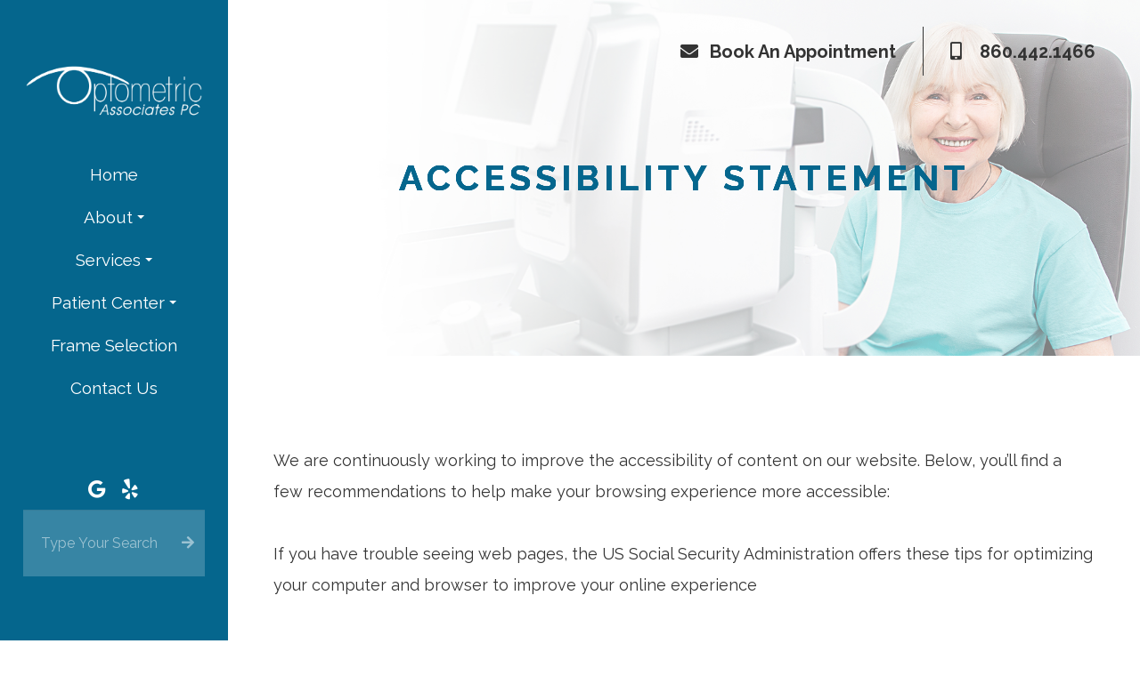

--- FILE ---
content_type: text/html; charset=UTF-8
request_url: https://www.ronaldmedwickod.com/accessibility-statement.html
body_size: 11045
content:
<!DOCTYPE html>
<html lang="en-US"><head><meta charset="utf-8"><meta name="viewport" content="width=device-width, initial-scale=1, maximum-scale=1,user-scalable=0"><link rel="shortcut icon" type="image/x-icon" href="https://www.royacdn.com/unsafe/smart/Site-e7ddfa2a-2d03-4301-86cc-d48446817b2c/assets/favicon.png"><meta name="google-site-verification" content="jMOLhd0Kid2w3SyXSFjJvU01rsmInrTdLP4hxOEXXDo"><title>Accessibility Statement | Optometric Associates PC</title><meta name="description" content="View the accessibility statement of Optometric Associates in Waterford CT. Call  today to schedule an appointment."><meta name="keywords" content=""><link href="https://www.ronaldmedwickod.com/css/bootstrap.min.css" rel="stylesheet" type="text/css"><link href="https://www.ronaldmedwickod.com/css/common-global.css" rel="stylesheet" type="text/css"><link href="https://www.ronaldmedwickod.com/css/site-overrides.css?jxl1751527875=jxl1751527875" rel="stylesheet" type="text/css"><link href="https://www.ronaldmedwickod.com/css/pages/WebPage-6c7be2d6-5347-45cb-8efe-91da99dd1dc5.css?jxl1751527875=jxl1751527875" rel="stylesheet" type="text/css"><link rel="stylesheet" href="https://use.fontawesome.com/releases/v5.6.3/css/all.css" integrity="sha384-UHRtZLI+pbxtHCWp1t77Bi1L4ZtiqrqD80Kn4Z8NTSRyMA2Fd33n5dQ8lWUE00s/" crossorigin="anonymous"><link rel="stylesheet" href="//maxcdn.bootstrapcdn.com/font-awesome/4.7.0/css/font-awesome.min.css"><link href="https://fonts.googleapis.com/css2?family=Raleway:wght@400;700&amp;display=swap" rel="stylesheet"><link href="https://www.ronaldmedwickod.com/styles/dependencies.css" rel="stylesheet"><link href="https://www.ronaldmedwickod.com/styles/default.css" rel="stylesheet"><link href="https://www.ronaldmedwickod.com/styles/site.css" rel="stylesheet"><link href="https://www.ronaldmedwickod.com/styles/color_scheme_1.css" rel="stylesheet"><link href="https://www.ronaldmedwickod.com/styles/overrides.css" rel="stylesheet"><script type="text/javascript">var _userway_config={position:3,size:'small',account:'sSEkA4Kkqq'};</script><script type="text/javascript" src="https://cdn.userway.org/widget.js"></script></head><body data-webroot="" data-page-id="WebPage-6c7be2d6-5347-45cb-8efe-91da99dd1dc5" data-page-name="accessibility-statement" data-siteid="Site-e7ddfa2a-2d03-4301-86cc-d48446817b2c" data-site="Site-e7ddfa2a-2d03-4301-86cc-d48446817b2c" class="default"> <div class="site-content style1"> <div id="ry-header"> <div class="col-xs-12 module-252"><div class="col-xs-12 ry-inner-wrp"><div class="col-xs-12 ry-logo"><img src="https://static.royacdn.com/Site-e7ddfa2a-2d03-4301-86cc-d48446817b2c/assets/RMW_Logo_QRecreate.png" loading="lazy" alt="" class="img-responsive" data-url="https://www.ronaldmedwickod.com/index.html"></div><div class="ry-menu"><ul class="ry-nav"><li class=" " data-active=""><a href="https://www.ronaldmedwickod.com/index.html">Home</a></li> <li class="dropdown  " role="presentation">
<a class="dropdown-toggle" data-toggle="dropdown" href="https://www.ronaldmedwickod.com/about.html" role="button" aria-haspopup="true" aria-expanded="false">
About<span class="caret"></span></a><ul class="dropdown-menu"><li class=" "><a href="https://www.ronaldmedwickod.com/about.html">Our Practice</a></li> <li class=" "><a href="https://www.ronaldmedwickod.com/meet-the-optometrist.html">Meet Our Optometrist</a></li> <li class=" "><a href="https://www.ronaldmedwickod.com/meet-the-team.html">Meet The Team</a></li>
</ul></li> <li class="dropdown  " role="presentation">
<a class="dropdown-toggle" data-toggle="dropdown" href="https://www.ronaldmedwickod.com/services.html" role="button" aria-haspopup="true" aria-expanded="false">
Services<span class="caret"></span></a><ul class="dropdown-menu"><li class=" "><a href="https://www.ronaldmedwickod.com/eye-exams.html">Eye Exams</a></li> <li class=" "><a href="https://www.ronaldmedwickod.com/contact-lenses.html">Contact Lenses</a></li>
</ul></li> <li class="dropdown  " role="presentation">
<a class="dropdown-toggle" data-toggle="dropdown" href="#" role="button" aria-haspopup="true" aria-expanded="false">
Patient Center<span class="caret"></span></a><ul class="dropdown-menu"><li class=" "><a href="https://www.ronaldmedwickod.com/online-forms.html">Online Forms</a></li> <li class=" "><a href="https://www.ronaldmedwickod.com/payment-options.html">Payment Options</a></li> <li class=" "><a href="https://www.ronaldmedwickod.com/insurances.html">Insurances</a></li>
</ul></li> <li class=" " data-active=""><a href="https://www.ronaldmedwickod.com/frame-selection.html">Frame Selection</a></li> <li class=" " data-active=""><a href="https://www.ronaldmedwickod.com/contact.html">Contact Us</a></li> </ul></div><div class="col-xs-12 ry-bottom-wrp"><ul class="social-icons col-xs-12 ry-social"><div class="social-inner-wrap"> <li data-href="https://www.google.com/search?q=Optometric+Associates%2C+P.C.+Waterford%2C+CT&amp;ei=Y8BoYc2pBofrwQONlIOgBA&amp;ved=0ahUKEwiN5-CMisvzAhWHdXAKHQ3KAEQQ4dUDCA4&amp;uact=5&amp;oq=Optometric+Associates%2C+P.C.+Waterford%2C+CT&amp;gs_lcp=Cgdnd3Mtd2l6EAM6BwgAEEcQsAM6BggAEBYQHjoICAAQFhAKEB5KBAhBGABQq8sCWMPhA2Dw5wNoA3ACeACAAZQBiAGIA5IBAzAuM5gBAKABAaABAsgBCMABAQ&amp;sclient=gws-wiz"><a href="https://www.google.com/search?q=Optometric+Associates%2C+P.C.+Waterford%2C+CT&amp;ei=Y8BoYc2pBofrwQONlIOgBA&amp;ved=0ahUKEwiN5-CMisvzAhWHdXAKHQ3KAEQQ4dUDCA4&amp;uact=5&amp;oq=Optometric+Associates%2C+P.C.+Waterford%2C+CT&amp;gs_lcp=Cgdnd3Mtd2l6EAM6BwgAEEcQsAM6BggAEBYQHjoICAAQFhAKEB5KBAhBGABQq8sCWMPhA2Dw5wNoA3ACeACAAZQBiAGIA5IBAzAuM5gBAKABAaABAsgBCMABAQ&amp;sclient=gws-wiz" class="fa fa-google-plus" target="_blank"></a></li> <li data-href="https://www.yelp.com/biz/optometric-associates-pc-dr-ronald-l-medwick-waterford"><a href="https://www.yelp.com/biz/optometric-associates-pc-dr-ronald-l-medwick-waterford" class="fa fa-yelp" target="_blank"></a></li> </div></ul><div class="input-group search-bar-widget " data-url="https://www.ronaldmedwickod.com/search-result.html" data-variables="search"> <input type="text" class="form-control" placeholder="Type Your Search" value=""><span class="input-group-btn"> <button class="btn btn-primary search-btn" type="button"><i class="fa fa-search"></i></button> </span></div></div></div></div><div id="theme2-smHeader" class="col-xs-12 hidden-md hidden-lg "><div class="mobile-container"> <div class="menu-wrap"> <div class="flex-wrap"> <div class="flex-item left-nav"> <div class="mobile-nav"> <button class="hamburger hamburger--collapse" type="button"> <div class="flex-btn"> <span class="hamburger-box"><span class="hamburger-inner"></span></span> </div> </button> </div> <div class="mobile_logo"> <a style="display: block;" href="https://www.ronaldmedwickod.com/index.html"> <img src="https://static.royacdn.com/Site-e7ddfa2a-2d03-4301-86cc-d48446817b2c/assets/RMW_Logo_QRecreate.png" class="img-responsive"></a> </div> </div> <div class="flex-item right-nav"> <div class="mobile-button"> <a href="tel:860.442.1466"><i class="fa fa-phone" aria-hidden="true"></i></a> <a href="https://www.ronaldmedwickod.com/appointment.html"><i class="fa fa-calendar" aria-hidden="true"></i></a> </div> </div> <div class="flex-item mobile_menu"> <nav id="mobile_menu"><ul id="menu_container"></ul></nav></div> </div> </div></div></div> </div> <div id="ry-content"> <div id="ry-pg-banner"> <div class="col-xs-12 ry-bnr-wrp ry-el-bg"><div class="col-xs-12 ry-top-wrp ry-flex"><div class="ry-appointment-btn"><a data-cke-saved-href="#" href="https://www.ronaldmedwickod.com/appointment.html" data-toggle-value="" data-toggle-default-visible="false" data-toggle-show-animation="" data-toggle-hide-animation="" data-toggle-show-animation-options="{}" data-toggle-hide-animation-options="{}" id="" class="" target="_self">Book an Appointment</a></div><div class="col-xs-12 ry-separator"></div><div class="ry-phone-btn"><a data-cke-saved-href="tel:860.442.1466" href="tel:860.442.1466" data-toggle-value="" data-toggle-default-visible="false" data-toggle-show-animation="" data-toggle-hide-animation="" data-toggle-show-animation-options="{}" data-toggle-hide-animation-options="{}" id="" class="" target="_self">860.442.1466</a></div></div><div class="col-xs-12 ry-pg-title"><div class="col-xs-12 ry-container"><div><h1>accessibility statement</h1></div></div></div><img src="https://static.royacdn.com/Site-e7ddfa2a-2d03-4301-86cc-d48446817b2c/assets/Inside_page_banner_1.jpg" loading="lazy" alt="" class="img-responsive"></div><div class="col-xs-12 ry-bnr-wrp ry-el-bg"><div class="col-xs-12 ry-top-wrp ry-flex"><div class="ry-appointment-btn"><a data-cke-saved-href="#" href="https://www.ronaldmedwickod.com/appointment.html" data-toggle-value="" data-toggle-default-visible="false" data-toggle-show-animation="" data-toggle-hide-animation="" data-toggle-show-animation-options="{}" data-toggle-hide-animation-options="{}" id="" class="" target="_self">Book an Appointment</a></div><div class="col-xs-12 ry-separator"></div><div class="ry-phone-btn"><a data-cke-saved-href="tel:860.442.1466" href="tel:860.442.1466" data-toggle-value="" data-toggle-default-visible="false" data-toggle-show-animation="" data-toggle-hide-animation="" data-toggle-show-animation-options="{}" data-toggle-hide-animation-options="{}" id="" class="" target="_self">860.442.1466</a></div></div><div class="col-xs-12 ry-pg-title"><div class="col-xs-12 ry-container"><div><h1>accessibility statement</h1></div></div></div><img src="https://static.royacdn.com/Site-e7ddfa2a-2d03-4301-86cc-d48446817b2c/assets/Inside_page_banner_2.jpg" loading="lazy" alt="" class="img-responsive"></div><div class="col-xs-12 ry-bnr-wrp ry-el-bg"><div class="col-xs-12 ry-top-wrp ry-flex"><div class="ry-appointment-btn"><a data-cke-saved-href="#" href="https://www.ronaldmedwickod.com/appointment.html" data-toggle-value="" data-toggle-default-visible="false" data-toggle-show-animation="" data-toggle-hide-animation="" data-toggle-show-animation-options="{}" data-toggle-hide-animation-options="{}" id="" class="" target="_self">Book an Appointment</a></div><div class="col-xs-12 ry-separator"></div><div class="ry-phone-btn"><a data-cke-saved-href="tel:860.442.1466" href="tel:860.442.1466" data-toggle-value="" data-toggle-default-visible="false" data-toggle-show-animation="" data-toggle-hide-animation="" data-toggle-show-animation-options="{}" data-toggle-hide-animation-options="{}" id="" class="" target="_self">860.442.1466</a></div></div><div class="col-xs-12 ry-pg-title"><div class="col-xs-12 ry-container"><div><h1>accessibility statement</h1></div></div></div><img src="https://static.royacdn.com/Site-e7ddfa2a-2d03-4301-86cc-d48446817b2c/assets/Inside_page_banner_3.jpg" loading="lazy" alt="" class="img-responsive"></div><div class="col-xs-12 ry-bnr-wrp ry-el-bg"><div class="col-xs-12 ry-top-wrp ry-flex"><div class="ry-appointment-btn"><a data-cke-saved-href="#" href="https://www.ronaldmedwickod.com/appointment.html" data-toggle-value="" data-toggle-default-visible="false" data-toggle-show-animation="" data-toggle-hide-animation="" data-toggle-show-animation-options="{}" data-toggle-hide-animation-options="{}" id="" class="" target="_self">Book an Appointment</a></div><div class="col-xs-12 ry-separator"></div><div class="ry-phone-btn"><a data-cke-saved-href="tel:860.442.1466" href="tel:860.442.1466" data-toggle-value="" data-toggle-default-visible="false" data-toggle-show-animation="" data-toggle-hide-animation="" data-toggle-show-animation-options="{}" data-toggle-hide-animation-options="{}" id="" class="" target="_self">860.442.1466</a></div></div><div class="col-xs-12 ry-pg-title"><div class="col-xs-12 ry-container"><div><h1>accessibility statement</h1></div></div></div><img src="https://static.royacdn.com/Site-e7ddfa2a-2d03-4301-86cc-d48446817b2c/assets/Inside_page_banner_4.jpg" loading="lazy" alt="" class="img-responsive"></div> </div> <div id="ry-main"> <div id="ry-pg-body" class="col-xs-12 ry-section"><div class="col-xs-12 ry-container"><div class="col-xs-12 ry-content ry-flex"><div class="col-xs-12 col-md-12 col-lg-12 "><div><p>We are continuously working to improve the accessibility of content on our website. Below, you&rsquo;ll find a few recommendations to help make your browsing experience more accessible:<br>&#8203;&#8203;&#8203;&#8203;&#8203;&#8203;&#8203;<br>If you have trouble seeing web pages, the US Social Security Administration offers these tips for optimizing your computer and browser to improve your online experience<br><br></p><ul><li><p>Use your computer to read web pages out loud</p></li><li><p>Use the keyboard to navigate screens</p></li><li><p>Increase text size</p></li><li><p>Magnify your screen</p></li><li><p>Change background and text colors</p></li><li><p>Make your mouse pointer more visible (Windows only)</p></li></ul></div><div><p><br>if you are looking for alternatives to using your mouse and keyboard, speech recognition software such as Dragon Naturally Speaking may help you navigate web pages and online services. This software allows the user to move focus around a web page or application screen through voice controls.<br><br>If you are deaf or hard of hearing, there are several accessibility features available to you.<br>&#8203;&#8203;&#8203;&#8203;&#8203;&#8203;</p><h4>Closed Captioning</h4><p>Closed captioning provides a transcript for the audio track of a video presentation that is synchronized with the video and audio tracks. Captions are generally visually displayed over the video, which benefits people who are deaf or hard of hearing, and anyone who cannot hear the audio due to noisy environments. Most of our video content includes captions, which you can learn how to turn on and off with YouTube.<br><br></p><h4>Volume Controls</h4><p>Your computer, tablet, or mobile device has volume control features. Each video and audio service has its own additional volume controls. Try adjusting both your device&rsquo;s and your media players&rsquo; volume controls to optimize your listening experience.<br><br>&#8203;&#8203;&#8203;&#8203;&#8203;&#8203;&#8203;If the recommendations above do not meet your needs, we invite you to contact us at <a data-cke-saved-href="tel:860.442.1466" href="tel:860.442.1466" data-toggle-value="" data-toggle-default-visible="false" data-toggle-show-animation="" data-toggle-hide-animation="" data-toggle-show-animation-options="{}" data-toggle-hide-animation-options="{}" id="" class="" target="_self">(860) 442-1466</a> for assistance.</p></div></div></div></div></div> </div> <div id="ry-pg-footer"> <div class="col-xs-12 module-302"><div class="col-xs-12 ry-inner-wrap"><div class="col-xs-12 ry-foot-top"><div class="col-xs-12 ry-content ry-flex"><div class="col-xs-12 ry-left"><div class="col-xs-12 ry-heading-wrp"><div><h3 class="ry-heading">Contact Us</h3></div></div><div class="col-xs-12 ry-details"><div class="ry-footer-address ry-footer-detail"><a data-cke-saved-href="https://www.google.com/maps/search/567+Vauxhall+Street+Ext.,+Suite+105+Waterford,++CT+06385" href="https://www.google.com/search?q=Optometric+Associates%2C+P.C.+Waterford%2C+CT&amp;ei=Y8BoYc2pBofrwQONlIOgBA&amp;ved=0ahUKEwiN5-CMisvzAhWHdXAKHQ3KAEQQ4dUDCA4&amp;uact=5&amp;oq=Optometric+Associates%2C+P.C.+Waterford%2C+CT&amp;gs_lcp=Cgdnd3Mtd2l6EAM6BwgAEEcQsAM6BggAEBYQHjoICAAQFhAKEB5KBAhBGABQq8sCWMPhA2Dw5wNoA3ACeACAAZQBiAGIA5IBAzAuM5gBAKABAaABAsgBCMABAQ&amp;sclient=gws-wiz" data-toggle-value="" data-toggle-default-visible="false" data-toggle-show-animation="" data-toggle-hide-animation="" data-toggle-show-animation-options="{}" data-toggle-hide-animation-options="{}" id="" class="" target="_blank">567 Vauxhall Street Ext., Suite 105<br>Waterford, CT 06385</a></div><div class="ry-footer-detail ry-footer-phone"><a data-cke-saved-href="tel:860.442.1466" href="tel:860.442.1466" data-toggle-value="" data-toggle-default-visible="false" data-toggle-show-animation="" data-toggle-hide-animation="" data-toggle-show-animation-options="{}" data-toggle-hide-animation-options="{}" id="" class="" target="_self">(860) 442-1466</a></div><div class="ry-footer-detail ry-footer-fax">(860) 442-3191</div><div class="ry-footer-detail ry-footer-email" style="display: none;"><a data-cke-saved-href="mailto:optometricassociatespc@gmail.com" href="mailto:optometricassociatespc@gmail.com" data-toggle-value="" data-toggle-default-visible="false" data-toggle-show-animation="" data-toggle-hide-animation="" data-toggle-show-animation-options="{}" data-toggle-hide-animation-options="{}" id="" class="" target="_self">optometricassociatespc@gmail.com</a></div></div></div><div class="col-xs-12 ry-right"><div class="col-xs-12 ry-heading-wrp"><div><h3 class="ry-heading">Hours</h3></div></div><div class="col-xs-12 ry-open-hrs"><div><ul><li> <div class="day">Monday</div> <div class="time"><span>8:30 AM - 11:30 AM</span> <span>1:00 PM - 4:30 PM</span></div> </li> <li> <div class="day">Tuesday</div> <div class="time"><span>8:30 AM - 11:30 AM</span> <span>1:00 PM - 4:30 PM</span></div> </li> <li> <div class="day">Wednesday</div> <div class="time"><span>8:30 AM - 11:30 AM</span> <span>1:00 PM - 4:30 PM</span></div> </li> <li> <div class="day">Thursday</div> <div class="time"><span>8:30 AM - 11:30 AM</span> <span>1:00 PM - 4:30 PM</span></div> </li> <li> <div class="day">Friday</div> <div class="time"><span>8:30 AM - 11:30 AM</span> <span>1:00 PM - 4:30 PM</span></div> </li> <li> <div class="day">Saturday</div> <div class="time">Closed</div> </li> <li> <div class="day">Sunday</div> <div class="time">Closed</div> </li>
</ul></div></div></div></div></div><div class="col-xs-12 ry-foot-bottom"><div class="col-xs-12 ry-content ry-flex"><div class="col-xs-12 ry-left"><div class="ry-copyright"><span class="text span-2">2025 &copy; Optometric Associates PC. All Rights Reserved.</span><span class="separator">-</span><span class="text"><a href="https://www.ronaldmedwickod.com/accessibility-statement.html">Accessibility Statement</a> - <a href="https://www.ronaldmedwickod.com/privacy-policy.html">Privacy Policy</a> - <a href="https://www.ronaldmedwickod.com/sitemap.html">Sitemap</a><span class="text"></span></span></div></div><div class="col-xs-12 ry-right"><div class="ry-powered"><div class="ry-text"><span>Powered by: </span> <a href="http://www.roya.com/?utm_source=ronaldmedwickod.com&amp;utm_campaign=poweredby" title="Roya" target="_blank"> <img src="https://static.royacdn.com/Site-c3c5a95f-9dbc-4094-85e8-5ed4625f2cd5/powered_by.png" width="150" height="auto"></a></div></div></div></div></div></div></div> </div> </div> </div> <div class="modal fade ry-modal" id="aptReqModal" tabindex="-1" role="dialog" aria-labelledby="myModalLabel" aria-hidden="true"> <div class="modal-dialog"> <div class="modal-content"> <div class="modal-header"> <button type="button" class="close" data-dismiss="modal" aria-hidden="true">&times;</button> <h4 class="modal-title" id="myModalLabel">Appointment Request</h4> </div> <div class="modal-body"> <div id="aptModal" class="col-xs-12 ry-modal ry-form"><div class="col-xs-12 ry-content"><div class="ry-text"><p>At Optometric Associates PC, we provide the highest quality eye care to all our patients. Schedule your appointment with us today!</p></div></div><div class="clearfix "></div> <form id="form-687aa6d981b13" class="cmsForm " data-hide-after-submit="" data-meta="[base64]" data-signature="163b9bfc4cf1284c0c3907c25ddac3d9f09f772ffd2ffd50d7c9dff98fb5f8a3"> <div class="fieldset"><div class="col-xs-12 "><div class="form-group required" data-type="text" data-required="true"> <input name="Name" value="" id="Name" type="text" placeholder="Name*" class="form-control"></div></div><div class="col-xs-12 "><div class="form-group required" data-validation="^(([0-9]{1})*[- .(]*([0-9]{3})[- .)]*[0-9]{3}[- .]*[0-9]{4})+$" data-errormsg="Invalid Phone Number" data-type="text" data-required="true"> <input name="Phone_Number" value="" id="Phone_Number" type="text" placeholder="Phone Number*" class="form-control"></div></div><div class="col-xs-12 "><div class="form-group required" data-validation="^[a-zA-Z0-9._%-]+@[a-zA-Z0-9.-]+\.[a-zA-Z]{2,4}$" data-errormsg="Invalid Email Address" data-type="text" data-required="true"> <input name="Email" value="" id="Email" type="text" placeholder="Email*" class="form-control"></div></div><div class="col-xs-12 input-field-wrap"><div class="form-group " data-type="text" data-required="true"> <input data-datepicker name="Appointment_Date" value="" id="Appointment_Date" type="text" placeholder="Date" class="form-control"></div></div><div class="col-xs-12 "><div class="form-group " data-type="text" data-required="false"> <select name="Time" id="Time" class="form-control" title=""><option value="8:00 am">8:00 am</option><option value="9:00 am">9:00 am</option><option value="10:00 am">10:00 am</option><option value="11:00 am">11:00 am</option><option value="1:00pm">1:00pm</option><option value="2:00pm">2:00pm</option><option value="3:00pm">3:00pm</option><option value="4:00pm">4:00pm</option></select></div></div><div class="col-xs-12 "><div class="form-group " data-type="text" data-required="true"> <textarea name="Message" id="Message" placeholder="Message" class="form-control"></textarea></div></div><div class="form-group" data-type="submit"> <input ga-on="click" ga-event-action="Click" ga-event-category="Conversion Activity" ga-event-label="Form Submission" type="submit" class="ry-btn ry-btn-primary" value="Submit"></div></div><div class="container-fluid" style="padding: 0;"> <div class="alert alert-success hidden">Thank you. We will connect with you shortly.</div> <div class="alert alert-danger alert-missing-fields hidden">You are missing required fields.</div> <div class="alert alert-danger alert-custom-errors hidden">Dynamic Error Description</div> <div class="alert alert-danger alert-processing-error hidden">There was an error processing this form.</div></div> </form></div><div class="clearfix "></div> </div> <div class="modal-footer"> </div> </div> </div></div> <div class="modal fade ry-modal" id="repModal" tabindex="-1" role="dialog" aria-labelledby="myModalLabel" aria-hidden="true"> <div class="modal-dialog"> <div class="modal-content"> <div class="modal-header"> <button type="button" class="close" data-dismiss="modal" aria-hidden="true">&times;</button> </div> <div class="modal-body"> <div class="col-xs-12 modal-show"><div class="col-xs-12 modal-content-box"><div class="heading"><h2 style="text-align: center;">Thank You!</h2></div><div class="clearfix "></div><div class="published-copy text"><p style="text-align: center;">We've copied your review, after you click 'Publish' please paste your review by selecting 'ctrl' + 'v' into the review comments section.</p><div style="text-align: center;"><a data-cke-saved-href="javascript:;" href="javascript:;" data-toggle-value="" data-toggle-default-visible="false" data-toggle-show-animation="" data-toggle-hide-animation="" data-toggle-show-animation-options="{}" data-toggle-hide-animation-options="{}" id="" class="btn btn-primary ry-btn ry-btn-primary" target="_blank">Publish to <span class="span-2">Social</span></a></div></div><div class="clearfix "></div></div></div> </div> <div class="modal-footer"> </div> </div> </div></div> <div class="modal fade" id="leadModal" tabindex="-1" role="dialog" aria-labelledby="basicModal" aria-hidden="true"> <div class="modal-dialog"> <div class="modal-content"> <div class="modal-body"></div> <div class="modal-footer"> <button type="button" class="btn btn-default" data-dismiss="modal">Close</button> </div> </div> </div></div> <div style="display:none;"> 1 none <span>8:30 AM - 11:30 AM</span> <span>1:00 PM - 4:30 PM</span> <span>8:30 AM - 11:30 AM</span> <span>1:00 PM - 4:30 PM</span> <span>8:30 AM - 11:30 AM</span> <span>1:00 PM - 4:30 PM</span> <span>8:30 AM - 11:30 AM</span> <span>1:00 PM - 4:30 PM</span> <span>8:30 AM - 11:30 AM</span> <span>1:00 PM - 4:30 PM</span> Closed Closed optometrist # # # </div> <input class="root" type="hidden" value="https://www.ronaldmedwickod.com/"><script>var siteRoot="https://www.ronaldmedwickod.com/";var siteExtension=".html";</script><script type="text/javascript" src="https://www.ronaldmedwickod.com/js/common.js?jxl1751527875=jxl1751527875"></script><!--[if lt IE 9]>
                <script src="https://www.ronaldmedwickod.com/js/html5shiv.min.js"></script>
                <script src="https://www.ronaldmedwickod.com/js/respond.min.js"></script>
            <![endif]--><script src="https://www.ronaldmedwickod.com/js/jquery-ui.js?jxl1751527875=jxl1751527875"></script><script src="https://www.ronaldmedwickod.com/js/datePickerWidget.js?jxl1751527875=jxl1751527875"></script><script src="https://www.ronaldmedwickod.com/js/search-bar.js?jxl1751527875=jxl1751527875"></script><script>$(function(){datePickerWidget.init('mm/dd/yyyy')});</script><script async src="https://www.googletagmanager.com/gtag/js"></script><script>window.dataLayer=window.dataLayer||[];function gtag(){dataLayer.push(arguments);}
gtag('js',new Date());gtag('config','G-XL8SWF5R4C');ga('create',' UA-210320980-41','auto',{'name':'285f09aaa68e46b8fdea5ae8127053c7'});ga('285f09aaa68e46b8fdea5ae8127053c7.require','eventTracker');ga('285f09aaa68e46b8fdea5ae8127053c7.require','outboundLinkTracker');ga('285f09aaa68e46b8fdea5ae8127053c7.send','pageview');</script><script>(function(i,s,o,g,r,a,m){i['GoogleAnalyticsObject']=r;i[r]=i[r]||function(){(i[r].q=i[r].q||[]).push(arguments)},i[r].l=1*new Date();a=s.createElement(o),m=s.getElementsByTagName(o)[0];a.async=1;a.src=g;m.parentNode.insertBefore(a,m)})
(window,document,'script','//www.google-analytics.com/analytics.js','ga');gtag('config','G-XL8SWF5R4C');ga('create',' UA-210320980-41','auto',{'name':'285f09aaa68e46b8fdea5ae8127053c7'});ga('285f09aaa68e46b8fdea5ae8127053c7.require','eventTracker');ga('285f09aaa68e46b8fdea5ae8127053c7.require','outboundLinkTracker');ga('285f09aaa68e46b8fdea5ae8127053c7.send','pageview');</script><script src="https://www.ronaldmedwickod.com/scripts/dependencies.js" defer></script><script src="https://maps.googleapis.com/maps/api/js?key=AIzaSyAhaHnrS-5CkYV1JHndIjf4QCmHB-4eQW4" defer></script><script src="https://www.ronaldmedwickod.com/scripts/menu.js" defer></script><script src="https://www.ronaldmedwickod.com/scripts/main.js" defer></script><script>var recaptchaCallback=function(){$(".recaptcha").each(function(){var el=$(this);grecaptcha.render($(el).attr("id"),{"sitekey":'6LfBIVEcAAAAAL2mnDkB5Z4hpwtXIi9ou4BUWYZZ',"size":"invisible","badge":"bottomleft","callback":function(token){$(el).closest("form").submit();grecaptcha.reset();}});});};</script><script src="https://www.google.com/recaptcha/api.js?onload=recaptchaCallback&amp;render=explicit" async defer></script><script>$(function(){themeLayout.init("https://www.ronaldmedwickod.com/",JSON.parse(atob("[base64]/[base64]")));});</script><div class="modal fade login" id="loginModal"> <div class="modal-dialog animated"> <div class="modal-content"> <div class="modal-header"> <button type="button" class="close" data-dismiss="modal" aria-hidden="true">&times;</button> <h4 class="modal-title">Login</h4> </div> <div class="modal-body"> <div class="box"> <div class="content"> <div class="error"></div> <div class="form loginBox"> <form method="post" action="/login" accept-charset="UTF-8"> <input type="hidden" name="login_filter_action" value="login"><input id="_login_email" class="form-control" type="text" placeholder="Email" name="email"><input id="_login_password" class="form-control" type="password" placeholder="Password" name="password"><input class="btn btn-default btn-login" type="submit" value="Login"><br><a href="#" class="forgotPasswordLink">Forgot Password?</a> <br><h3>OR</h3> <div class="social-btns"> <a href="https://admin.roya.com/front-site/hybrid-login/?site=Site-e7ddfa2a-2d03-4301-86cc-d48446817b2c&amp;service=Facebook&amp;ts=1769119240&amp;ref=https%3A%2F%2Fwww.ronaldmedwickod.com%2Faccessibility-statement.html&amp;token=8aa5ff866352eac8c3411b7206d632513ff1ec75f9e31a9178405665470b3a3d" class="btn btn-lg col-xs-12 btn-social btn-facebook v-margin-5"><span class="fa fa-facebook"></span> Sign in with Facebook</a><a href="https://admin.roya.com/front-site/hybrid-login?site=Site-e7ddfa2a-2d03-4301-86cc-d48446817b2c&amp;service=Google&amp;ts=1769119240&amp;ref=https%3A%2F%2Fwww.ronaldmedwickod.com%2Faccessibility-statement.html&amp;token=b49f32ffc6339b8bda55d0aceff54266dc41ede942c65cc45e7d9705cac645cf" class="btn btn-lg col-xs-12 btn-social btn-google v-margin-5"><span class="fa fa-google"></span> Sign in with Google</a> </div> </form> <form method="post" action="/forgotPassword" accept-charset="UTF-8" class="forgotPasswordForm"> <input type="hidden" name="login_filter_action" value="forgot"><br><div class="resetPassworderror"></div> <br><input id="_forgotPassword_email" class="form-control" type="text" placeholder="Email" name="email"><input class="btn btn-default btn-resetPassword" type="submit" value="Send new password"></form> </div> <div class="form registerBox"> <form method="post" action="/register" accept-charset="UTF-8"> <input type="hidden" name="login_filter_action" value="register"><input id="_register_email" class="form-control" type="text" placeholder="Email" name="email"><input id="_register_firstname" class="form-control" type="text" placeholder="First Name" name="firstName"><input id="_register_lastname" class="form-control" type="text" placeholder="Last Name" name="lastName"><input id="_register_phone" class="form-control" type="text" placeholder="Phone" name="phone"><input id="_register_password" class="form-control" type="password" placeholder="Password" name="password"><input id="_register_password_confirmation" class="form-control" type="password" placeholder="Repeat Password" name="password_confirmation"><input class="btn btn-default btn-register" type="submit" value="Create account"></form> </div> </div> </div> </div> <div class="modal-footer"> <div class="forgot login-footer"> <span>Looking to <a class="loginWidgetViewRegisterFormBtn" href="#">create an account</a> ?</span> </div> <div class="forgot register-footer"> <span>Already have an account?</span> <a class="loginWidgetViewLoginFormBtn" href="#">Login</a> </div> </div> </div> </div></div> <div class="modal fade saveSearch" id="saveSearchModal"> <div class="modal-dialog animated"> <div class="modal-content"> <div class="modal-header"> <button type="button" class="close" data-dismiss="modal" aria-hidden="true">&times;</button> <h4 class="modal-title">Save Search</h4> </div> <div class="modal-body"> <div class="box"> <div class="content"> <div class="saved_search_error"></div> <div class="form saveSearchBox"> <form method="post" action="/saveSearch" accept-charset="UTF-8"> <input id="_saved_search_name" class="form-control" type="text" placeholder="Name your search" name="saved_search_name"><br><input class="btn btn-primary btn-save-search" type="submit" value="Save"></form> </div> </div> </div> </div> </div> </div></div> <div class="modal fade savedSearch" id="savedSearchListModal"> <div class="modal-dialog animated"> <div class="modal-content"> <div class="modal-header"> <button type="button" class="close" data-dismiss="modal" aria-hidden="true">&times;</button> <h4 class="modal-title">Saved Searches</h4> </div> <div class="modal-body"> <div class="box"> <div class="content"> <div class="saved_search_error"></div> <div class="savedSearchList"> <ul class="savedSearches list-group"></ul></div> </div> </div> </div> </div> </div></div> <script>window.canvasConfirm=(title,message,buttons,footerMessage)=>{const modal=$('#globalConfirmModal');modal.find('.modal-title').html(title);modal.find('.modal-body').html(message);const footer=modal.find('.modal-footer');footer.html('');buttons.forEach(btnData=>{const btn=$('<button/>');btn.html(btnData['text']||'Confirm');btn.attr('class',btnData['className']||'');const defaultFn=()=>{console.log('no callback configured');};const cb=btnData['callback']||defaultFn;btn.on('click',(event)=>{cb(event,modal)});footer.append(btn);});footer.append(footerMessage);modal.modal('show');};</script><div class="modal fade confirm-modal" id="globalConfirmModal"> <div class="modal-dialog" role="document"> <div class="modal-content"> <div class="modal-header"> <button type="button" class="close" data-dismiss="modal" aria-label="Close"><span aria-hidden="true">&times;</span></button> <h4 class="modal-title">Modal title</h4> </div> <div class="modal-body"> <p>One fine body&hellip;</p> </div> <div class="modal-footer"> <button type="button" class="btn btn-default" data-dismiss="modal">Close</button> <button type="button" class="btn btn-primary">Save changes</button> </div> </div> </div></div> <div class="modal fade updateProfile" id="updateProfileModal"> <div class="modal-dialog animated"> <div class="modal-content"> <div class="modal-header"> <button type="button" class="close" data-dismiss="modal" aria-hidden="true">&times;</button> <h4 class="modal-title">Update Profile</h4> </div> <div class="modal-body"> <div class="updateProfileerror"></div> <div class="form updateProfileBox"> <form method="post" action="/updateProfile" accept-charset="UTF-8" class="form-horizontal"> <input type="hidden" name="login_filter_action" value="update-profile"><input type="hidden" name="_id" value=""><div class="form-group"> <label for="_updateProfile_email" class="col-sm-3 control-label">Email</label> <div class="col-sm-9"> <input id="_updateProfile_email" class="form-control" type="text" placeholder="" name="email" value=""></div> </div> <div class="form-group"> <label for="_updateProfile_firstname" class="col-sm-3 control-label">Name</label> <div class="col-sm-9"> <input id="_updateProfile_firstname" class="form-control" type="text" placeholder="" name="name" value=""></div> </div> <div class="form-group"> <label for="_updateProfile_password" class="col-sm-3 control-label">Password</label> <div class="col-sm-9"> <input id="_updateProfile_password" class="form-control" type="password" placeholder="leave empty to remain unchanged" name="password"></div> </div> <div class="form-group"> <label for="_updateProfile_password_confirmation" class="col-sm-3 control-label">Confirm Password</label> <div class="col-sm-9"> <input id="_updateProfile_password_confirmation" class="form-control" type="password" placeholder="leave empty to remain unchanged" name="password_confirmation"></div> </div> <div class="form-group"> <div class="col-sm-offset-2 col-sm-10"> <input class="btn btn-primary btn-update-profile pull-right" type="submit" value="Update Your Profile"></div> </div> </form> </div> </div> <div class="modal-footer" style="border-top:none;"> </div> </div> </div></div></body></html>


--- FILE ---
content_type: text/css;charset=UTF-8
request_url: https://www.ronaldmedwickod.com/css/site-overrides.css?jxl1751527875=jxl1751527875
body_size: 459
content:
div.grecaptcha-badge {
    position: relative !important;
    left: auto !important; 
    margin: 30px 0 20px;
}
div.module-302 .ry-foot-bottom .ry-left .ry-copyright,
div.module-302 .ry-foot-bottom .ry-right .ry-powered .ry-text span,
div.module-307 .ry-foot-bottom .ry-left .ry-copyright,
div.module-307 .ry-foot-bottom .ry-right .ry-text span {
    font-size: 16px;
}
div.module-307 .ry-foot-bottom .ry-left .ry-copyright .span-2 {
	display: block;
	line-height: 18px;
	margin-bottom: 4px;
}
div.module-302 .ry-foot-bottom .ry-left .ry-copyright .span-2 {
	display: block;
	line-height: 18px;
}
@media (min-width:1441px) {
	div.module-307 .ry-foot-bottom .ry-right .ry-text,
	div.module-302 .ry-foot-bottom .ry-right .ry-text{
		flex-direction: column;
		align-items: flex-end;
	}
	div.module-307 .ry-foot-bottom .ry-right .ry-text span,
	div.module-302 .ry-foot-bottom .ry-right .ry-text span{
		margin-right: 0;
		margin-bottom: 7px;
	}
}
@media (max-width:991px) {
	div.module-307 .ry-foot-bottom .ry-right .ry-text,
	div.module-302 .ry-foot-bottom .ry-right .ry-text {
		margin-top:10px;
	}
	div.module-307 .ry-foot-bottom .ry-left .ry-copyright .span-2,
	div.module-302 .ry-foot-bottom .ry-left .ry-copyright .span-2 {
		margin-bottom: 0;
	}
}
@media (max-width:500px) {
	div.module-307 .ry-foot-bottom .ry-left .ry-copyright span.text,
	div.module-302 .ry-foot-bottom .ry-left .ry-copyright span.text{
		display:block;
	}
}

/* menu fix */
.module-252 {
    z-index: 9999;
}

.module-252 ul ul {
    background-color: #1d1c1c;
}



--- FILE ---
content_type: text/css;charset=UTF-8
request_url: https://www.ronaldmedwickod.com/styles/site.css
body_size: 16276
content:
/* ------- START SITE.CSS -------*/
body div, body p, body .search-result, body .description, .ry-form label, .ry-table .ry-row .ry-td:first-child .ry-lbl, .ry-list-wrp .ry-list-item .ry-list-content .ry-list-excerpt, #menu_container .mm-listview .mob-menu a, .mm-panel .mob-menu a, #ry-sidebar #searchfield input, #ry-sidebar .ry-link-wrp .ry-link-item a, #ry-sidebar .ry-contact-table .ry-row .ry-td, #ry-sidebar .social-wrap .lbl, body, .password--overlay .password--box div .__label, .landing-page .ld-title h2, .landing-page #landing-hero .ld-header h1, .landing-page #landing-hero .databox .ld-button, .landing-page #landing-review .rev-title h4, .module-327 .review-box h6, .module-327 .review-box a, .module-327 .pg-sections .pg-copy h3, .module-327 .pub-copy, .module-327 .pub-name {
  font-family: 'Raleway', sans-serif; }

body.default h1, body.default h2, body.default h3, body.default h4, body.default h5, body.default h6, .ry-accordion .ry-heading, #ry-pg-banner .ry-bnr-wrp .ry-pg-title h1, #ry-sidebar .ry-sb-title, .module-24 .ry-each h5, .ry-instagram .ry-heading, .landing-page .ld-title h2 .span-2, .landing-page #landing-hero .ld-header p, .module-327 .review-box h2 {
  font-family: 'Raleway', sans-serif; }

.ry-indicator .ry-play-btn:before, .ry-indicator .ry-pause-btn:before, body.default .site-content.style1 .ry-top-wrp .ry-appointment-btn a:before, body.default .site-content.style1 .ry-top-wrp .ry-phone-btn a:before, body.default .site-content.style2 .ry-top-wrp .ry-appointment-btn a:before, body.default .site-content.style2 .ry-top-wrp .ry-phone-btn a:before, .module-252 .input-group-btn i:before, .module-303 .input-group-btn i:before, .module-260 .ry-top-wrp .ry-appointment-btn a:before, .module-260 .ry-top-wrp .ry-phone-btn a:before, .module-304 .ry-top-wrp .ry-appointment-btn a:before, .module-304 .ry-top-wrp .ry-phone-btn a:before, .module-302 .ry-details .ry-footer-detail:before, .module-307 .ry-details .ry-footer-detail:before {
  font-family: "Font Awesome 5 Free" !important;
  font-weight: 900; }

.ry-form .input-name .form-group:before, .ry-form .input-email .form-group:before, .ry-form .input-phone .form-group:before, .ry-form .input-message .form-group:before, .ry-social .social-inner-wrap li a:before, .ry-accordion .ry-heading:after, .ry-slider-nav .button-prev:after, .ry-slider-nav .button-next:after, .ry-icon:before, #ry-sidebar .ry-link-wrp .ry-link-item:after, #ry-sidebar #accordion .ry-link-item.open > a:after, #ry-sidebar #accordion .ry-link-item ul a:before, .ry-instagram #instafeed .flex-item .overlay:before {
  font-family: "fontawesome" !important; }

.module-260 .icon-wrap, .module-304 .icon-wrap {
  display: -webkit-box;
  display: -ms-flexbox;
  display: flex;
  -webkit-box-pack: justify;
      -ms-flex-pack: justify;
          justify-content: space-between; }

#ry-pg-banner .ry-container, #ry-pg-body .ry-container {
  max-width: 67.70833%;
  margin: 0 auto;
  float: none; }
  @media (min-width: 992px) {
    #ry-pg-banner .ry-container, #ry-pg-body .ry-container {
      max-width: 1300px; } }
  @media screen and (min-width: 992px) and (max-width: 1440px) {
    #ry-pg-banner .ry-container, #ry-pg-body .ry-container {
      max-width: 90%; } }
  @media (max-width: 991px) {
    #ry-pg-banner .ry-container, #ry-pg-body .ry-container {
      max-width: 90%; } }

body.default .site-content.style1 .ry-top-wrp {
  -webkit-box-pack: end;
      -ms-flex-pack: end;
          justify-content: flex-end;
  -webkit-box-align: center;
      -ms-flex-align: center;
          align-items: center;
  margin-top: 30px;
  padding-right: 50px;
  z-index: 1; }
  @media (max-width: 991px) {
    body.default .site-content.style1 .ry-top-wrp {
      display: none; } }
  body.default .site-content.style1 .ry-top-wrp .ry-appointment-btn {
    margin-right: 30px; }
    body.default .site-content.style1 .ry-top-wrp .ry-appointment-btn a {
      font-weight: 700;
      font-size: 20px;
      color: #333333; }
      body.default .site-content.style1 .ry-top-wrp .ry-appointment-btn a:before {
        content: "\f0e0";
        margin-right: 13px;
        color: #333333; }
  body.default .site-content.style1 .ry-top-wrp .ry-separator {
    width: 1px;
    height: 55px;
    margin-right: 30px;
    background: #333333; }
  body.default .site-content.style1 .ry-top-wrp .ry-phone-btn a {
    font-weight: 700;
    font-size: 20px;
    color: #333333; }
    body.default .site-content.style1 .ry-top-wrp .ry-phone-btn a:before {
      content: "\f3cd";
      margin-right: 20px; }

body.default .site-content.style2 #ry-header {
  -webkit-box-ordinal-group: 3;
      -ms-flex-order: 2;
          order: 2; }

body.default .site-content.style2 #ry-content {
  -webkit-box-ordinal-group: 2;
      -ms-flex-order: 1;
          order: 1; }

body.default .site-content.style2 .ry-top-wrp {
  -webkit-box-pack: justify;
      -ms-flex-pack: justify;
          justify-content: space-between;
  -webkit-box-align: center;
      -ms-flex-align: center;
          align-items: center;
  width: 80%;
  float: none;
  margin: 30px auto 0;
  z-index: 1; }
  body.default .site-content.style2 .ry-top-wrp .ry-appointment-btn {
    margin-right: 30px; }
    body.default .site-content.style2 .ry-top-wrp .ry-appointment-btn a {
      font-weight: 700;
      font-size: 20px; }
      body.default .site-content.style2 .ry-top-wrp .ry-appointment-btn a:before {
        content: "\f0e0";
        margin-right: 13px; }
  body.default .site-content.style2 .ry-top-wrp .ry-separator {
    display: none;
    width: 1px;
    height: 55px;
    margin-right: 30px; }
  body.default .site-content.style2 .ry-top-wrp .ry-phone-btn a {
    font-weight: 700;
    font-size: 30px;
    font-size: 20px; }
    body.default .site-content.style2 .ry-top-wrp .ry-phone-btn a:before {
      content: "\f3cd";
      margin-right: 20px; }
  @media (max-width: 991px) {
    body.default .site-content.style2 .ry-top-wrp {
      display: none; } }

body.default p {
  font-size: 18px; }

body.default div {
  font-size: 18px; }

body.default h1, body.default h2, body.default h3, body.default h4, body.default h5, body.default h6 {
  font-weight: 400; }

.ry-btn {
  color: #fff;
  border: 1px solid transparent;
  font-size: calc(16px + 2 * ((100vw - 320px) / 1280));
  padding: 15px 20px; }
  @media screen and (max-width: 320px) {
    .ry-btn {
      font-size: 16px; } }
  @media screen and (min-width: 1600px) {
    .ry-btn {
      font-size: 18px; } }
  .ry-btn:hover {
    color: #fff; }
  .ry-btn.ry-btn-primary:hover {
    -webkit-box-shadow: 0 3px 20px rgba(0, 0, 0, 0.1);
            box-shadow: 0 3px 20px rgba(0, 0, 0, 0.1); }
  .ry-btn.ry-btn-secondary:hover {
    -webkit-box-shadow: 0px 0px 10px 0px rgba(0, 0, 0, 0.5);
            box-shadow: 0px 0px 10px 0px rgba(0, 0, 0, 0.5); }

.ry-form.ry-form-box {
  background-color: #fff;
  padding: 60px 7% 45px;
  margin: 10px 0 80px;
  border: 1px solid rgba(0, 0, 0, 0.1);
  border-radius: 0;
  -webkit-box-shadow: none;
          box-shadow: none; }
  .ry-form.ry-form-box:after {
    content: "";
    position: absolute;
    top: 100%;
    left: 0;
    right: 0;
    display: block;
    width: 100%;
    height: 50px;
    background-image: url(https://s3.amazonaws.com/static.organiclead.com/Site-31d61482-8c99-49ba-aa86-d48519073e8c/svp_contact_shadow.png);
    background-position: center;
    background-size: cover;
    opacity: 0.2; }
  .ry-form.ry-form-box input[type="text"] {
    border: solid 1px #ddd !important; }
    .ry-form.ry-form-box input[type="text"]::-webkit-input-placeholder {
      color: #cecece !important; }
    .ry-form.ry-form-box input[type="text"]:-ms-input-placeholder {
      color: #cecece !important; }
    .ry-form.ry-form-box input[type="text"]::-ms-input-placeholder {
      color: #cecece !important; }
    .ry-form.ry-form-box input[type="text"]::placeholder {
      color: #cecece !important; }
  .ry-form.ry-form-box textarea {
    border: solid 1px #ddd !important; }
    .ry-form.ry-form-box textarea::-webkit-input-placeholder {
      color: #cecece !important; }
    .ry-form.ry-form-box textarea:-ms-input-placeholder {
      color: #cecece !important; }
    .ry-form.ry-form-box textarea::-ms-input-placeholder {
      color: #cecece !important; }
    .ry-form.ry-form-box textarea::placeholder {
      color: #cecece !important; }
  .ry-form.ry-form-box div.has-error input {
    border: 1px solid red !important; }

.ry-form .input-name .form-group:before {
  top: 48%; }

.ry-form .input-email .form-group:before {
  top: 48%; }

.ry-form .input-message .form-group:before {
  top: 25px; }

.ry-form input[type="text"] {
  border: solid 1px #e5e5e5;
  color: #333333; }

.ry-form textarea {
  border: solid 1px #e5e5e5;
  color: #333333; }

.ry-form .has-error input {
  border: 1px solid red !important; }

.ry-search {
  margin-bottom: 50px; }
  .ry-search input {
    border-radius: 40px !important;
    padding-left: 20px; }
    .ry-search input::-webkit-input-placeholder {
      font-size: 18px; }
    .ry-search input::-moz-placeholder {
      font-size: 18px; }
    .ry-search input:-ms-input-placeholder {
      font-size: 18px; }
    .ry-search input:-moz-placeholder {
      font-size: 18px; }
    .ry-search input::-ms-input-placeholder {
      font-size: 18px; }
  .ry-search button.btn-primary {
    border-top-right-radius: 40px !important;
    border-bottom-right-radius: 40px !important;
    background: none !important;
    font-size: 1.1rem;
    width: 100px !important; }

.ry-menu .ry-nav li.primary {
  padding: 0; }

.ry-menu .ry-nav li.dropdown .dropdown-menu.hover {
  top: 80px; }

.ry-menu .ry-nav li.dropdown .dropdown-toggle span {
  display: block;
  margin-left: 15px; }

.ry-photo img {
  border-radius: 20px;
  max-width: 800px;
  margin: auto; }

.pagination li.active > a {
  border-color: transparent; }
  .pagination li.active > a:hover {
    border-color: transparent; }

.ry-slider-nav {
  top: 50%; }
  .ry-slider-nav .button-prev, .ry-slider-nav .button-next {
    background: none; }
    .ry-slider-nav .button-prev:before, .ry-slider-nav .button-prev:after, .ry-slider-nav .button-next:before, .ry-slider-nav .button-next:after {
      content: ""; }

.hamburger {
  color: #fff; }
  .hamburger .hamburger-box .hamburger-inner {
    background: #fff;
    height: 4px;
    border-radius: 0; }
    .hamburger .hamburger-box .hamburger-inner::before, .hamburger .hamburger-box .hamburger-inner::after {
      content: '';
      background: #fff;
      border-radius: 0;
      height: 4px; }

.ry-list-wrp .ry-list-item .ry-list-photo {
  width: 25%; }
  @media (max-width: 767px) {
    .ry-list-wrp .ry-list-item .ry-list-photo {
      width: 40%; } }
  @media (max-width: 500px) {
    .ry-list-wrp .ry-list-item .ry-list-photo {
      width: 80%; } }

.ry-list-wrp .ry-list-item .ry-list-content {
  width: 70%; }

@media (max-width: 767px) {
  .ry-list-wrp .ry-list-item .ry-btn {
    display: inline-block; } }

#ry-pg-body .ry-container {
  width: 90%; }

#ry-pg-body .ry-right {
  max-width: 400px; }

#ry-pg-body h1 {
  line-height: 1;
  font-size: calc(28px + 2 * ((100vw - 320px) / 1120)); }
  @media screen and (max-width: 320px) {
    #ry-pg-body h1 {
      font-size: 28px; } }
  @media screen and (min-width: 1440px) {
    #ry-pg-body h1 {
      font-size: 30px; } }

#ry-pg-body h2 {
  line-height: 1;
  font-size: calc(28px + 2 * ((100vw - 320px) / 1120)); }
  @media screen and (max-width: 320px) {
    #ry-pg-body h2 {
      font-size: 28px; } }
  @media screen and (min-width: 1440px) {
    #ry-pg-body h2 {
      font-size: 30px; } }

#ry-pg-body h3 {
  line-height: 1;
  font-size: calc(25px + 2 * ((100vw - 320px) / 1120)); }
  @media screen and (max-width: 320px) {
    #ry-pg-body h3 {
      font-size: 25px; } }
  @media screen and (min-width: 1440px) {
    #ry-pg-body h3 {
      font-size: 27px; } }

#ry-pg-body h4 {
  line-height: 1;
  font-size: calc(23px + 1 * ((100vw - 320px) / 1120)); }
  @media screen and (max-width: 320px) {
    #ry-pg-body h4 {
      font-size: 23px; } }
  @media screen and (min-width: 1440px) {
    #ry-pg-body h4 {
      font-size: 24px; } }

#ry-pg-body h5 {
  line-height: 1;
  font-size: calc(20px + 2 * ((100vw - 320px) / 1120)); }
  @media screen and (max-width: 320px) {
    #ry-pg-body h5 {
      font-size: 20px; } }
  @media screen and (min-width: 1440px) {
    #ry-pg-body h5 {
      font-size: 22px; } }

#ry-pg-body p {
  font-weight: 400; }

#ry-pg-banner .ry-bnr-wrp .ry-pg-title {
  bottom: auto;
  top: 50%; }
  @media screen and (-ms-high-contrast: active), (-ms-high-contrast: none) {
    #ry-pg-banner .ry-bnr-wrp .ry-pg-title {
      -webkit-transform: translateY(0);
              transform: translateY(0); } }
  @media (max-width: 1024px) {
    #ry-pg-banner .ry-bnr-wrp .ry-pg-title {
      padding: 30px 0; } }
  #ry-pg-banner .ry-bnr-wrp .ry-pg-title h1 {
    text-transform: none;
    letter-spacing: 5px;
    text-transform: uppercase;
    font-weight: 700;
    text-align: center; }
    #ry-pg-banner .ry-bnr-wrp .ry-pg-title h1.ry-responsive-title {
      font-size: calc(30px + 20 * ((100vw - 992px) / 608)); }
      @media screen and (max-width: 992px) {
        #ry-pg-banner .ry-bnr-wrp .ry-pg-title h1.ry-responsive-title {
          font-size: 30px; } }
      @media screen and (min-width: 1600px) {
        #ry-pg-banner .ry-bnr-wrp .ry-pg-title h1.ry-responsive-title {
          font-size: 50px; } }
      @media (max-width: 500px) {
        #ry-pg-banner .ry-bnr-wrp .ry-pg-title h1.ry-responsive-title {
          font-size: 25px;
          line-height: 1; } }

#ry-sidebar {
  margin-top: 8px; }
  #ry-sidebar .ry-sb-title {
    padding: 20px 30px;
    text-transform: uppercase;
    letter-spacing: 3px;
    font-weight: 700;
    border-radius: 10px 10px 0 0; }
  #ry-sidebar #searchfield input[type="text"] {
    border-radius: 10px;
    display: block; }
    #ry-sidebar #searchfield input[type="text"]::-ms-clear {
      display: none; }
  #ry-sidebar #searchfield button:before {
    width: auto;
    height: auto; }
  #ry-sidebar .ry-cta-wrp {
    border-radius: 20px;
    overflow: hidden; }
  #ry-sidebar .ry-link-wrp {
    padding: 0;
    -webkit-box-shadow: none;
            box-shadow: none;
    border: 1px solid rgba(0, 0, 0, 0.05);
    border-radius: 0 0 10px 10px; }
    #ry-sidebar .ry-link-wrp .ry-link-item {
      padding: 0; }
      #ry-sidebar .ry-link-wrp .ry-link-item:after {
        display: none; }
      #ry-sidebar .ry-link-wrp .ry-link-item a {
        display: block;
        padding: 20px 30px;
        width: 100%; }
      #ry-sidebar .ry-link-wrp .ry-link-item.active a {
        color: #fff; }
        #ry-sidebar .ry-link-wrp .ry-link-item.active a:hover {
          color: #fff; }
  #ry-sidebar #accordion .ry-drop-nav {
    padding: 0; }
    #ry-sidebar #accordion .ry-drop-nav.open:before {
      display: none; }
    #ry-sidebar #accordion .ry-drop-nav a {
      display: block;
      padding: 20px 30px;
      width: 100%; }
    #ry-sidebar #accordion .ry-drop-nav ul {
      margin-top: 0; }
      #ry-sidebar #accordion .ry-drop-nav ul li {
        margin-bottom: 0;
        border-bottom: 1px solid rgba(51, 51, 51, 0.2); }
  #ry-sidebar .ry-sb-cta .ry-btn {
    display: inline-block; }
  #ry-sidebar .ry-contact-table {
    margin-top: 38px; }

#menu_container {
  padding-top: 80px; }
  #menu_container .mm-navbar {
    display: none; }
  #menu_container .mm-listview {
    margin-top: 0; }
    #menu_container .mm-listview li {
      -webkit-transition: background-color 0.5s;
      transition: background-color 0.5s; }
      #menu_container .mm-listview li a {
        display: block;
        line-height: 150%;
        color: #fff;
        padding-top: 20px;
        padding-bottom: 20px;
        font-size: 100%;
        text-transform: uppercase;
        opacity: 1;
        font-weight: 400 !important;
        letter-spacing: .1em !important;
        -webkit-transition: all 300ms ease;
        transition: all 300ms ease;
        position: relative;
        -webkit-transform-origin: top left;
                transform-origin: top left; }
        #menu_container .mm-listview li a:hover {
          letter-spacing: .3em; }
      #menu_container .mm-listview li .mm-btn_next {
        position: absolute; }

.mobile-container .mobile-nav {
  margin-right: 20px; }

.mobile-container .flex-wrap .flex-item.left-nav {
  -webkit-box-pack: start;
      -ms-flex-pack: start;
          justify-content: flex-start; }

.mobile-container .flex-wrap .mobile_logo img {
  max-width: 100px; }

/* ---- MODULES ----*/
/*default - meet the team*/
.module-1 {
  display: -webkit-box;
  display: -ms-flexbox;
  display: flex;
  -webkit-box-pack: justify;
      -ms-flex-pack: justify;
          justify-content: space-between;
  margin-bottom: 50px; }
  @media (max-width: 767px) {
    .module-1 {
      -webkit-box-orient: vertical;
      -webkit-box-direction: normal;
          -ms-flex-direction: column;
              flex-direction: column;
      -webkit-box-align: center;
          -ms-flex-align: center;
              align-items: center; } }
  .module-1 h1, .module-1 h2, .module-1 h3, .module-1 h4, .module-1 h5, .module-1 h6, .module-1 p {
    margin-bottom: 0 !important; }
    @media (max-width: 767px) {
      .module-1 h1, .module-1 h2, .module-1 h3, .module-1 h4, .module-1 h5, .module-1 h6, .module-1 p {
        text-align: center; } }
  .module-1 h1, .module-1 h2, .module-1 h3, .module-1 h4, .module-1 h5, .module-1 h6 {
    font-size: 26px !important; }
  .module-1 .ry-box-left {
    width: 25%; }
    @media (max-width: 500px) {
      .module-1 .ry-box-left {
        width: 50%; } }
    @media (max-width: 767px) {
      .module-1 .ry-box-left img {
        margin-bottom: 20px; } }
  .module-1 .ry-box-right {
    width: 70%; }
    @media (max-width: 767px) {
      .module-1 .ry-box-right {
        width: 100%; } }

/*default - service style 1*/
.module-23 {
  display: -webkit-box;
  display: -ms-flexbox;
  display: flex;
  -webkit-box-pack: justify;
      -ms-flex-pack: justify;
          justify-content: space-between;
  -ms-flex-wrap: wrap;
      flex-wrap: wrap; }
  @media (max-width: 767px) {
    .module-23 {
      -webkit-box-pack: center;
          -ms-flex-pack: center;
              justify-content: center; } }
  .module-23 .ry-each {
    width: calc((100% / 3) - 10px);
    border: 1px solid #c6cfd6;
    padding: 50px 25px;
    margin-bottom: 20px; }
    @media (max-width: 991px) {
      .module-23 .ry-each {
        width: calc((100% / 2) - 10px); } }
    @media (max-width: 767px) {
      .module-23 .ry-each {
        width: 100%;
        max-width: 500px; } }
    @media screen and (min-width: 992px) and (max-width: 1440px) {
      .module-23 .ry-each {
        width: calc((100% / 2) - 10px); } }
  .module-23:after {
    content: "";
    width: calc((100% / 3) - 10px); }
    @media (max-width: 991px) {
      .module-23:after {
        width: calc((100% / 2) - 10px); } }
    @media (max-width: 767px) {
      .module-23:after {
        width: 100%;
        max-width: 500px; } }
  .module-23 .ry-icon-contain {
    display: -webkit-box;
    display: -ms-flexbox;
    display: flex;
    -webkit-box-pack: center;
        -ms-flex-pack: center;
            justify-content: center; }
  .module-23 .ry-icon-wrp {
    display: -webkit-box;
    display: -ms-flexbox;
    display: flex;
    -webkit-box-pack: center;
        -ms-flex-pack: center;
            justify-content: center;
    -webkit-box-align: center;
        -ms-flex-align: center;
            align-items: center;
    width: 85px;
    height: 85px;
    border-radius: 50%;
    margin: 0 auto 50px; }
    @media screen and (-ms-high-contrast: active), (-ms-high-contrast: none) {
      .module-23 .ry-icon-wrp {
        margin: 0 0 20px; } }
  .module-23 .ry-el-bg {
    width: 30px;
    height: 30px;
    background-size: contain;
    background-position: center;
    background-repeat: no-repeat; }
  .module-23 h1, .module-23 h2, .module-23 h3, .module-23 h4, .module-23 h5, .module-23 h6 {
    text-transform: capitalize;
    font-size: 20px;
    font-weight: 600;
    margin-bottom: 20px; }
  .module-23 p {
    font-size: 17px; }

/*default - testimonials 1*/
.module-24 .ry-each {
  padding: 60px 0 95px;
  border-bottom: 1px solid #dbe1e6; }
  .module-24 .ry-each:last-child {
    border-bottom: 0; }
  @media (max-width: 991px) {
    .module-24 .ry-each {
      padding: 20px; } }
  .module-24 .ry-each h5 {
    font-size: calc(16px + 4 * ((100vw - 500px) / 940));
    margin-bottom: 0 !important; }
    @media screen and (max-width: 500px) {
      .module-24 .ry-each h5 {
        font-size: 16px; } }
    @media screen and (min-width: 1440px) {
      .module-24 .ry-each h5 {
        font-size: 20px; } }
  @media (max-width: 767px) {
    .module-24 .ry-each p {
      text-align: center; } }

/*online forms*/
.module-7 ul {
  display: -webkit-box;
  display: -ms-flexbox;
  display: flex;
  -webkit-box-pack: justify;
      -ms-flex-pack: justify;
          justify-content: space-between;
  list-style-type: none;
  padding: 0;
  -ms-flex-wrap: wrap;
      flex-wrap: wrap; }
  @media (max-width: 767px) {
    .module-7 ul {
      -webkit-box-orient: vertical;
      -webkit-box-direction: normal;
          -ms-flex-direction: column;
              flex-direction: column; } }
  .module-7 ul li {
    width: 50%;
    margin: 0;
    padding: 10px 20px;
    position: relative;
    border-bottom: 1px solid rgba(0, 0, 0, 0.1);
    display: -webkit-box;
    display: -ms-flexbox;
    display: flex;
    -webkit-box-pack: justify;
        -ms-flex-pack: justify;
            justify-content: space-between;
    -webkit-box-align: center;
        -ms-flex-align: center;
            align-items: center; }
    @media (max-width: 767px) {
      .module-7 ul li {
        -webkit-box-pack: center;
            -ms-flex-pack: center;
                justify-content: center;
        width: 100%; } }
    @media (max-width: 767px) {
      .module-7 ul li:nth-child(odd) {
        border-bottom: 0;
        padding-bottom: 0; } }
    .module-7 ul li:nth-child(even) {
      -webkit-box-pack: end;
          -ms-flex-pack: end;
              justify-content: flex-end; }
      @media (max-width: 767px) {
        .module-7 ul li:nth-child(even) {
          -webkit-box-pack: center;
              -ms-flex-pack: center;
                  justify-content: center; } }
    .module-7 ul li p {
      display: -webkit-box;
      display: -ms-flexbox;
      display: flex;
      -webkit-box-pack: justify;
          -ms-flex-pack: justify;
              justify-content: space-between;
      -webkit-box-pack: start;
          -ms-flex-pack: start;
              justify-content: flex-start;
      text-align: left; }
      .module-7 ul li p:before {
        content: "\f0f6";
        font-family: fontAwesome;
        font-size: 16px;
        margin-right: 20px; }

/* payment options */
.module-311 .ry-payment-options-logos {
  -ms-flex-wrap: wrap;
      flex-wrap: wrap;
  -webkit-box-pack: start;
      -ms-flex-pack: start;
          justify-content: flex-start;
  margin-top: 30px; }
  .module-311 .ry-payment-options-logos .ry-each {
    width: 33.33%;
    padding: 30px;
    /*border: 1px #ccc solid;*/
    text-align: center;
    margin-left: -1px;
    margin-bottom: -1px; }
    @media (max-width: 991px) {
      .module-311 .ry-payment-options-logos .ry-each {
        width: 50%; } }
    .module-311 .ry-payment-options-logos .ry-each img {
      width: 90%;
      max-width: 128px;
      display: inline; }

/*Password protected Page*/
.password--overlay {
  position: fixed;
  top: 0;
  left: 0;
  width: 100%;
  height: 100%;
  background-color: rgba(0, 0, 0, 0.9);
  display: -webkit-box;
  display: -ms-flexbox;
  display: flex;
  -webkit-box-pack: center;
      -ms-flex-pack: center;
          justify-content: center;
  -webkit-box-align: center;
      -ms-flex-align: center;
          align-items: center;
  z-index: 2147483648; }
  .password--overlay .password--box {
    width: 350px;
    height: auto;
    background-color: #fff;
    padding: 30px 30px 20px;
    display: -webkit-box;
    display: -ms-flexbox;
    display: flex;
    -webkit-box-align: center;
        -ms-flex-align: center;
            align-items: center; }
    .password--overlay .password--box .box--lock {
      margin-right: 20px; }
      .password--overlay .password--box .box--lock i {
        width: 33px !important;
        height: 33px;
        max-width: 35px;
        background-color: #45576c;
        display: -webkit-inline-box;
        display: -ms-inline-flexbox;
        display: inline-flex;
        -webkit-box-pack: center;
            -ms-flex-pack: center;
                justify-content: center;
        -webkit-box-align: center;
            -ms-flex-align: center;
                align-items: center;
        color: #fff;
        border-radius: 50%;
        float: left;
        font-size: 11px; }
    .password--overlay .password--box div {
      padding: 0;
      display: inline-block;
      float: left; }
      .password--overlay .password--box div .__label {
        font-weight: 600;
        color: #000; }
      .password--overlay .password--box div .form-control {
        width: 230px;
        display: block;
        border: 0;
        -webkit-box-shadow: none;
                box-shadow: none;
        border-bottom: 1px solid rgba(0, 0, 0, 0.3);
        border-radius: 0;
        padding: 0;
        height: 25px; }

/*Instafeed*/
.ry-instagram {
  margin: 100px 0; }
  .ry-instagram .ry-heading {
    font-size: calc(40px + 12 * ((100vw - 320px) / 1280));
    font-weight: 400;
    text-transform: uppercase;
    letter-spacing: 3px;
    margin-bottom: 40px;
    text-align: center; }
    @media screen and (max-width: 320px) {
      .ry-instagram .ry-heading {
        font-size: 40px; } }
    @media screen and (min-width: 1600px) {
      .ry-instagram .ry-heading {
        font-size: 52px; } }
    @media (max-width: 991px) {
      .ry-instagram .ry-heading {
        text-align: center;
        line-height: normal; } }
  .ry-instagram #instafeed {
    display: -webkit-box;
    display: -ms-flexbox;
    display: flex;
    -ms-flex-wrap: wrap;
        flex-wrap: wrap;
    -webkit-box-pack: justify;
        -ms-flex-pack: justify;
            justify-content: space-between; }
    @media (max-width: 767px) {
      .ry-instagram #instafeed {
        -webkit-box-orient: vertical;
        -webkit-box-direction: normal;
            -ms-flex-direction: column;
                flex-direction: column;
        -webkit-box-align: center;
            -ms-flex-align: center;
                align-items: center; } }
    .ry-instagram #instafeed:after {
      content: "";
      width: calc((100% / 4) - 20px);
      margin-bottom: 20px; }
    .ry-instagram #instafeed .ry-el-bg {
      height: 300px;
      background-position: 50%;
      background-size: cover; }
      @media (max-width: 1199px) {
        .ry-instagram #instafeed .ry-el-bg {
          height: 250px; } }
    .ry-instagram #instafeed .flex-item {
      width: calc((100% / 4) - 20px);
      margin-bottom: 20px;
      position: relative; }
      @media (max-width: 1199px) {
        .ry-instagram #instafeed .flex-item {
          width: calc((100% / 3) - 20px); } }
      @media (max-width: 991px) {
        .ry-instagram #instafeed .flex-item {
          width: calc((100% / 2) - 20px); } }
      @media (max-width: 767px) {
        .ry-instagram #instafeed .flex-item {
          width: 60%; } }
      @media (max-width: 500px) {
        .ry-instagram #instafeed .flex-item {
          width: 100%; } }
      .ry-instagram #instafeed .flex-item:hover .overlay {
        opacity: 1; }
      .ry-instagram #instafeed .flex-item .overlay {
        background: rgba(0, 0, 0, 0.6);
        position: absolute;
        height: 100%;
        width: 100%;
        left: 0;
        top: 0;
        opacity: 0;
        display: -webkit-box;
        display: -ms-flexbox;
        display: flex;
        -webkit-box-align: center;
            -ms-flex-align: center;
                align-items: center;
        -webkit-box-pack: center;
            -ms-flex-pack: center;
                justify-content: center;
        -webkit-transition: all 0.3s cubic-bezier(0.165, 0.84, 0.44, 1) 0s;
        transition: all 0.3s cubic-bezier(0.165, 0.84, 0.44, 1) 0s; }
        .ry-instagram #instafeed .flex-item .overlay:before {
          content: "\f0c1";
          font-size: 30px; }
    .ry-instagram #instafeed .ry-desc {
      display: none; }
  .ry-instagram .ry-btn-container {
    text-align: center; }

/*404 page*/
.module-326 {
  background-size: cover;
  background-position: 50%;
  height: 100vh; }
  .module-326 .ry-title-wrap {
    margin-bottom: 30px; }
  .module-326 .ry-text-wrap {
    position: absolute;
    top: 60%;
    left: 50%;
    -webkit-transform: translate(-50%, -50%);
            transform: translate(-50%, -50%);
    z-index: 99; }
    .module-326 .ry-text-wrap .ry-heading {
      text-align: center;
      font-size: calc(70px + 80 * ((100vw - 700px) / 740));
      line-height: 1; }
      @media screen and (max-width: 700px) {
        .module-326 .ry-text-wrap .ry-heading {
          font-size: 70px; } }
      @media screen and (min-width: 1440px) {
        .module-326 .ry-text-wrap .ry-heading {
          font-size: 150px; } }
    .module-326 .ry-text-wrap h2 {
      text-align: center;
      font-size: calc(25px + 10 * ((100vw - 700px) / 740)); }
      @media screen and (max-width: 700px) {
        .module-326 .ry-text-wrap h2 {
          font-size: 25px; } }
      @media screen and (min-width: 1440px) {
        .module-326 .ry-text-wrap h2 {
          font-size: 35px; } }
  .module-326 .ry-btn-container {
    text-align: center; }

/*Landing page*/
.landing-page #ry-content {
  width: 80%; }
  @media (max-width: 991px) {
    .landing-page #ry-content {
      width: 100%; } }

.landing-page #ry-pg-body {
  padding: 0; }
  .landing-page #ry-pg-body .ry-container {
    width: 90%; }

.landing-page .ld-title h2 {
  margin-bottom: 50px;
  font-size: 25px;
  color: #333333;
  font-weight: 700;
  text-transform: uppercase;
  letter-spacing: .18em; }
  .landing-page .ld-title h2 .span-2 {
    color: #58a901;
    font-size: 65px;
    text-transform: capitalize;
    letter-spacing: 0; }

.landing-page #landing-hero {
  padding: 0 0 0; }
  @media (max-width: 991px) {
    .landing-page #landing-hero {
      padding: 70px 0 0; } }
  .landing-page #landing-hero .ry-container {
    width: 100%;
    max-width: 100%;
    padding: 0;
    margin: 0; }
  .landing-page #landing-hero .ld-box {
    padding: 0;
    position: relative; }
  .landing-page #landing-hero .bnr-hero.ry-el-bg {
    padding: 0;
    background-size: cover; }
    @media (min-width: 992px) {
      .landing-page #landing-hero .bnr-hero.ry-el-bg {
        height: 80vh;
        min-height: 800px;
        background-position: 50%; } }
  .landing-page #landing-hero .ld-header {
    background: #58a901;
    color: #fff;
    padding: 40px 0 30px; }
  .landing-page #landing-hero .ld-leads {
    position: absolute;
    right: 5%;
    top: 50%;
    max-width: 570px;
    -webkit-transform: translateY(-50%);
            transform: translateY(-50%);
    padding: 0; }
    .landing-page #landing-hero .ld-leads .cmsForm .ry-flex {
      -webkit-box-pack: justify;
          -ms-flex-pack: justify;
              justify-content: space-between; }
      @media (max-width: 991px) {
        .landing-page #landing-hero .ld-leads .cmsForm .ry-flex {
          -webkit-box-orient: vertical;
          -webkit-box-direction: normal;
              -ms-flex-direction: column;
                  flex-direction: column; } }
      .landing-page #landing-hero .ld-leads .cmsForm .ry-flex .databox {
        width: calc(50% - 6px); }
        @media (max-width: 991px) {
          .landing-page #landing-hero .ld-leads .cmsForm .ry-flex .databox {
            width: 100%; } }
  .landing-page #landing-hero .ld-header h1 {
    color: #fff;
    text-transform: uppercase;
    font-weight: 600;
    letter-spacing: .05em;
    font-size: 50px;
    line-height: 1; }
  .landing-page #landing-hero .ld-header p {
    color: #fff;
    font-size: 25px;
    line-height: 1.25;
    font-weight: 500; }
  .landing-page #landing-hero #form-lead .ld-box {
    -webkit-box-shadow: 0px 0px 62px 0px rgba(0, 0, 0, 0.2);
            box-shadow: 0px 0px 62px 0px rgba(0, 0, 0, 0.2); }
  .landing-page #landing-hero .ld-box form {
    background: #fff;
    padding: 40px; }
  .landing-page #landing-hero .databox input {
    height: 55px;
    color: #545454; }
  .landing-page #landing-hero .testi-icon img {
    max-width: 110px;
    float: none;
    margin: 0 auto; }
  .landing-page #landing-hero .databox .ld-button {
    background: #58a901;
    border: 0px;
    outline: 0px;
    color: #fff;
    height: auto;
    padding: 15px 50px;
    text-transform: uppercase;
    letter-spacing: .04em;
    font-size: 20px;
    font-weight: 700; }
  .landing-page #landing-hero div#form-button {
    text-align: center;
    padding: 25px 0; }
  .landing-page #landing-hero .databox input::-webkit-input-placeholder {
    color: #333; }

.landing-page #landing-info {
  padding: 100px 0; }
  @media (max-width: 991px) {
    .landing-page #landing-info {
      padding: 60px 0 100px; } }
  .landing-page #landing-info .ld-img {
    padding: 12px 50px 40px 0; }
  .landing-page #landing-info .ld-full {
    padding-top: 50px; }

.landing-page #landing-review {
  padding: 0 0 50px; }
  .landing-page #landing-review .ld-box {
    background: #f7f7f7;
    padding: 100px 0 80px;
    border-radius: 50px; }
  .landing-page #landing-review .testi-icon {
    margin-top: -150px; }
    .landing-page #landing-review .testi-icon img {
      max-width: 100px;
      margin: 0 auto;
      float: none; }
  .landing-page #landing-review .rev-title {
    margin: 30px 0; }
  .landing-page #landing-review .rev-title h4 {
    font-size: 25px;
    font-weight: 700;
    letter-spacing: .18em;
    margin: 30px 0; }
  .landing-page #landing-review .testi-box .slide {
    max-width: 1040px;
    float: none;
    margin: 0 auto;
    padding: 0 40px 60px; }
  .landing-page #landing-review .testi-box a.carousel-control {
    display: none; }
  @media (max-width: 414px) {
    .landing-page #landing-review p {
      text-align: center !important; } }

@media (max-width: 1499px) {
  .landing-page #landing-hero .ld-leads {
    position: absolute;
    left: auto;
    max-width: 570px;
    padding: 0; }
  .landing-page .bnr-hero {
    background: url(https://www.royacdn.com/unsafe/Site-77691801-5034-4efc-8f11-cf20bab37e72/landing_dry_eye/hero.jpg);
    height: 45vw;
    background-size: cover;
    background-position: 80% 50%; }
  .landing-page .bnr-hero img {
    display: none; } }

@media (max-width: 1199px) {
  .landing-page .ld-leads {
    -webkit-transform: scale(0.75) translatey(-10%);
            transform: scale(0.75) translatey(-10%); } }

@media (max-width: 991px) {
  .landing-page #landing-hero div.ld-leads {
    position: relative;
    -webkit-transform: scale(1) translatex(-50%);
            transform: scale(1) translatex(-50%);
    left: 50%;
    border: 1px solid #ccc;
    margin: 50px 0 0;
    top: 0; }
  .landing-page #landing-info .ld-img {
    padding-right: 0;
    padding-bottom: 40px; } }

@media (max-width: 767px) {
  .landing-page #landing .ld-title h2 {
    font-size: 20px; }
  .landing-page .ld-title h2 .span-2 {
    font-size: 36px; }
  .landing-page div#landing-info {
    padding: 2.5em 0; }
  .landing-page div#landing-review {
    padding: 5em 0; }
  .landing-page .testi-box .slide {
    margin: 0 auto;
    padding: 0 0 40px; }
  .landing-page #landing .ld-header p {
    font: 20px; }
  .landing-page .bnr-hero {
    height: 300px;
    background-position: 25% 50%; } }

.site-content.style2 #ry-header {
  -webkit-box-ordinal-group: 3;
      -ms-flex-order: 2;
          order: 2; }

.site-content.style2 #ry-content {
  -webkit-box-ordinal-group: 2;
      -ms-flex-order: 1;
          order: 1; }

@media (min-width: 992px) {
  .site-content {
    display: -webkit-box;
    display: -ms-flexbox;
    display: flex; } }

#ry-header {
  width: 20%;
  position: relative; }
  @media (max-width: 991px) {
    #ry-header {
      width: 100%; } }

#ry-content {
  width: 80%; }
  @media (max-width: 991px) {
    #ry-content {
      width: 100%; } }
  #ry-content .swiper-container,
  #ry-content .swiper-wrapper,
  #ry-content .swiper-slide {
    width: 100%;
    height: 100%; }
    @media (min-width: 992px) {
      #ry-content .swiper-container,
      #ry-content .swiper-wrapper,
      #ry-content .swiper-slide {
        max-height: 100vh; } }

.module-252 {
  padding-top: 80px;
  position: fixed;
  left: 0;
  top: 0;
  height: 100%;
  width: 20%;
  display: -webkit-box;
  display: -ms-flexbox;
  display: flex;
  -webkit-box-pack: center;
      -ms-flex-pack: center;
          justify-content: center; }
  @media (max-width: 991px) {
    .module-252 {
      display: none; } }
  .module-252 .ry-inner-wrp {
    width: 80%; }
  .module-252 .ry-logo {
    margin-bottom: 70px; }
    @media only all and (min-height: 600px) and (max-height: 900px) and (min-width: 992px) and (max-width: 1920px) {
      .module-252 .ry-logo {
        margin-bottom: 30px; } }
    .module-252 .ry-logo img {
      width: auto;
      margin: 0 auto; }
  .module-252 .ry-menu {
    margin-bottom: 20%; }
    @media only all and (min-height: 600px) and (max-height: 700px) and (min-width: 992px) and (max-width: 1920px) {
      .module-252 .ry-menu {
        margin-bottom: 5%; } }
    @media only all and (min-height: 701px) and (max-height: 900px) and (min-width: 992px) and (max-width: 1920px) {
      .module-252 .ry-menu {
        margin-bottom: 10%; } }
    .module-252 .ry-menu .ry-nav li.dropdown .dropdown-menu li {
      width: 100%; }
    .module-252 .ry-menu li {
      text-align: center; }
      .module-252 .ry-menu li:hover a:after {
        width: 100%; }
      .module-252 .ry-menu li a {
        padding: 25px 0;
        display: block;
        font-size: calc(18px + 2 * ((100vw - 992px) / 608)); }
        @media screen and (max-width: 992px) {
          .module-252 .ry-menu li a {
            font-size: 18px; } }
        @media screen and (min-width: 1600px) {
          .module-252 .ry-menu li a {
            font-size: 20px; } }
        @media only all and (min-height: 600px) and (max-height: 700px) and (min-width: 992px) and (max-width: 1920px) {
          .module-252 .ry-menu li a {
            padding: 10px 0; } }
        @media only all and (min-height: 701px) and (max-height: 900px) and (min-width: 992px) and (max-width: 1920px) {
          .module-252 .ry-menu li a {
            padding: 20px 0; } }
        .module-252 .ry-menu li a:hover {
          font-weight: 700; }
        .module-252 .ry-menu li a:after {
          content: "";
          width: 0%;
          height: 0.125rem;
          position: absolute;
          left: 50%;
          -webkit-transform: translateX(-50%);
                  transform: translateX(-50%);
          bottom: 0;
          background-image: -webkit-gradient(linear, left top, right top, from(rgba(255, 255, 255, 0)), color-stop(40%, rgba(255, 255, 255, 0.8)), color-stop(60%, rgba(255, 255, 255, 0.8)), to(rgba(255, 255, 255, 0)));
          background-image: linear-gradient(to right, rgba(255, 255, 255, 0), rgba(255, 255, 255, 0.8) 40%, rgba(255, 255, 255, 0.8) 60%, rgba(255, 255, 255, 0));
          -webkit-transition: all 0.3s cubic-bezier(0.165, 0.84, 0.44, 1) 0s;
          transition: all 0.3s cubic-bezier(0.165, 0.84, 0.44, 1) 0s; }
      .module-252 .ry-menu li.primary.open .dropdown-menu {
        opacity: 1;
        position: relative;
        width: 100%;
        top: 0; }
        .module-252 .ry-menu li.primary.open .dropdown-menu li {
          opacity: 1;
          background: no-repeat;
          left: 0;
          text-align: center;
          top: 0;
          padding: 0; }
      .module-252 .ry-menu li .dropdown-toggle {
        text-align: center;
        -webkit-box-pack: center;
            -ms-flex-pack: center;
                justify-content: center; }
  @media only all and (min-height: 600px) and (max-height: 900px) and (min-width: 992px) and (max-width: 1920px) {
    .module-252 .ry-bottom-wrp {
      margin-top: 5vh; } }
  .module-252 .ry-social {
    width: 100%;
    margin-bottom: 25px; }
    @media only all and (min-height: 600px) and (max-height: 900px) and (min-width: 992px) and (max-width: 1920px) {
      .module-252 .ry-social {
        margin-bottom: 0; } }
    .module-252 .ry-social .social-inner-wrap {
      -webkit-box-pack: center;
          -ms-flex-pack: center;
              justify-content: center; }
      .module-252 .ry-social .social-inner-wrap li a {
        font-size: 23px; }
  .module-252 .search-bar-widget {
    position: relative;
    width: 100%; }
    .module-252 .search-bar-widget input {
      height: 75px;
      width: 100%;
      border: 0;
      border-radius: 0;
      color: rgba(255, 255, 255, 0.5) !important;
      padding-left: 30px;
      font-size: calc(20px + 4 * ((100vw - 992px) / 608)); }
      @media screen and (max-width: 992px) {
        .module-252 .search-bar-widget input {
          font-size: 20px; } }
      @media screen and (min-width: 1600px) {
        .module-252 .search-bar-widget input {
          font-size: 24px; } }
      @media screen and (min-width: 992px) and (max-width: 1440px) {
        .module-252 .search-bar-widget input {
          padding-left: 20px;
          padding-top: 0; } }
      .module-252 .search-bar-widget input::-webkit-input-placeholder {
        font-size: calc(20px + 4 * ((100vw - 992px) / 608));
        color: rgba(255, 255, 255, 0.5) !important; }
        @media screen and (max-width: 992px) {
          .module-252 .search-bar-widget input::-webkit-input-placeholder {
            font-size: 20px; } }
        @media screen and (min-width: 1600px) {
          .module-252 .search-bar-widget input::-webkit-input-placeholder {
            font-size: 24px; } }
        @media screen and (min-width: 992px) and (max-width: 1800px) {
          .module-252 .search-bar-widget input::-webkit-input-placeholder {
            font-size: 16px; } }
        @media screen and (min-width: 992px) and (max-width: 1100px) {
          .module-252 .search-bar-widget input::-webkit-input-placeholder {
            font-size: 14px; } }
      .module-252 .search-bar-widget input::-moz-placeholder {
        font-size: calc(20px + 4 * ((100vw - 992px) / 608));
        color: rgba(255, 255, 255, 0.5) !important; }
        @media screen and (max-width: 992px) {
          .module-252 .search-bar-widget input::-moz-placeholder {
            font-size: 20px; } }
        @media screen and (min-width: 1600px) {
          .module-252 .search-bar-widget input::-moz-placeholder {
            font-size: 24px; } }
        @media screen and (min-width: 992px) and (max-width: 1800px) {
          .module-252 .search-bar-widget input::-moz-placeholder {
            font-size: 16px; } }
        @media screen and (min-width: 992px) and (max-width: 1100px) {
          .module-252 .search-bar-widget input::-moz-placeholder {
            font-size: 14px; } }
      .module-252 .search-bar-widget input:-ms-input-placeholder {
        font-size: calc(20px + 4 * ((100vw - 992px) / 608));
        color: rgba(255, 255, 255, 0.5) !important; }
        @media screen and (max-width: 992px) {
          .module-252 .search-bar-widget input:-ms-input-placeholder {
            font-size: 20px; } }
        @media screen and (min-width: 1600px) {
          .module-252 .search-bar-widget input:-ms-input-placeholder {
            font-size: 24px; } }
        @media screen and (min-width: 992px) and (max-width: 1800px) {
          .module-252 .search-bar-widget input:-ms-input-placeholder {
            font-size: 16px; } }
        @media screen and (min-width: 992px) and (max-width: 1100px) {
          .module-252 .search-bar-widget input:-ms-input-placeholder {
            font-size: 14px; } }
      .module-252 .search-bar-widget input:-moz-placeholder {
        font-size: calc(20px + 4 * ((100vw - 992px) / 608));
        color: rgba(255, 255, 255, 0.5) !important; }
        @media screen and (max-width: 992px) {
          .module-252 .search-bar-widget input:-moz-placeholder {
            font-size: 20px; } }
        @media screen and (min-width: 1600px) {
          .module-252 .search-bar-widget input:-moz-placeholder {
            font-size: 24px; } }
        @media screen and (min-width: 992px) and (max-width: 1800px) {
          .module-252 .search-bar-widget input:-moz-placeholder {
            font-size: 16px; } }
        @media screen and (min-width: 992px) and (max-width: 1100px) {
          .module-252 .search-bar-widget input:-moz-placeholder {
            font-size: 14px; } }
      .module-252 .search-bar-widget input::-ms-input-placeholder {
        font-size: calc(20px + 4 * ((100vw - 992px) / 608));
        color: rgba(255, 255, 255, 0.5) !important; }
        @media screen and (max-width: 992px) {
          .module-252 .search-bar-widget input::-ms-input-placeholder {
            font-size: 20px; } }
        @media screen and (min-width: 1600px) {
          .module-252 .search-bar-widget input::-ms-input-placeholder {
            font-size: 24px; } }
        @media screen and (min-width: 992px) and (max-width: 1800px) {
          .module-252 .search-bar-widget input::-ms-input-placeholder {
            font-size: 16px; } }
        @media screen and (min-width: 992px) and (max-width: 1100px) {
          .module-252 .search-bar-widget input::-ms-input-placeholder {
            font-size: 14px; } }
  .module-252 .input-group-btn {
    position: absolute;
    width: auto;
    right: 0;
    top: 50%;
    -webkit-transform: translateY(-50%);
            transform: translateY(-50%); }
    .module-252 .input-group-btn button {
      background: none;
      border: 0;
      font-size: 22px;
      margin-right: 30px; }
      @media screen and (min-width: 992px) and (max-width: 1440px) {
        .module-252 .input-group-btn button {
          margin-right: 0;
          font-size: 16px; } }
    .module-252 .input-group-btn i:before {
      content: "\f061"; }

.module-303 {
  padding-top: 80px;
  position: fixed;
  right: 0;
  top: 0;
  height: 100%;
  width: 20%;
  display: -webkit-box;
  display: -ms-flexbox;
  display: flex;
  -webkit-box-pack: center;
      -ms-flex-pack: center;
          justify-content: center; }
  @media (max-width: 991px) {
    .module-303 {
      display: none; } }
  .module-303 .ry-inner-wrp {
    width: 80%; }
  .module-303 .ry-logo {
    margin-bottom: 70px; }
    @media only all and (min-height: 600px) and (max-height: 900px) and (min-width: 992px) and (max-width: 1920px) {
      .module-303 .ry-logo {
        margin-bottom: 30px; } }
    .module-303 .ry-logo img {
      width: auto;
      margin: 0 auto; }
  .module-303 .ry-menu {
    margin-bottom: 20%; }
    @media only all and (min-height: 600px) and (max-height: 700px) and (min-width: 992px) and (max-width: 1920px) {
      .module-303 .ry-menu {
        margin-bottom: 5%; } }
    @media only all and (min-height: 701px) and (max-height: 900px) and (min-width: 992px) and (max-width: 1920px) {
      .module-303 .ry-menu {
        margin-bottom: 10%; } }
    .module-303 .ry-menu li {
      text-align: center;
      padding: 0 !important; }
      .module-303 .ry-menu li:hover a:after {
        width: 100%; }
      .module-303 .ry-menu li a {
        padding: 25px 0;
        display: block;
        font-size: calc(18px + 2 * ((100vw - 992px) / 608)); }
        @media screen and (max-width: 992px) {
          .module-303 .ry-menu li a {
            font-size: 18px; } }
        @media screen and (min-width: 1600px) {
          .module-303 .ry-menu li a {
            font-size: 20px; } }
        @media only all and (min-height: 600px) and (max-height: 700px) and (min-width: 992px) and (max-width: 1920px) {
          .module-303 .ry-menu li a {
            padding: 10px 0; } }
        @media only all and (min-height: 701px) and (max-height: 900px) and (min-width: 992px) and (max-width: 1920px) {
          .module-303 .ry-menu li a {
            padding: 20px 0; } }
        .module-303 .ry-menu li a:hover {
          font-weight: 700; }
        .module-303 .ry-menu li a:after {
          content: "";
          width: 0%;
          height: 0.125rem;
          position: absolute;
          left: 50%;
          -webkit-transform: translateX(-50%);
                  transform: translateX(-50%);
          bottom: 0;
          background-image: -webkit-gradient(linear, left top, right top, from(rgba(163, 176, 188, 0)), color-stop(40%, rgba(163, 176, 188, 0.8)), color-stop(60%, rgba(163, 176, 188, 0.8)), to(rgba(163, 176, 188, 0)));
          background-image: linear-gradient(to right, rgba(163, 176, 188, 0), rgba(163, 176, 188, 0.8) 40%, rgba(163, 176, 188, 0.8) 60%, rgba(163, 176, 188, 0));
          -webkit-transition: all 0.3s cubic-bezier(0.165, 0.84, 0.44, 1) 0s;
          transition: all 0.3s cubic-bezier(0.165, 0.84, 0.44, 1) 0s; }
  .module-303 .ry-social {
    width: 100%;
    margin-bottom: 25px; }
    @media only all and (min-height: 600px) and (max-height: 900px) and (min-width: 992px) and (max-width: 1920px) {
      .module-303 .ry-social {
        margin-bottom: 0; } }
    .module-303 .ry-social .social-inner-wrap {
      -webkit-box-pack: center;
          -ms-flex-pack: center;
              justify-content: center; }
      .module-303 .ry-social .social-inner-wrap li a {
        font-size: 23px; }
  .module-303 .search-bar-widget {
    position: relative;
    width: 100%; }
    .module-303 .search-bar-widget input {
      height: 75px;
      width: 100%;
      border: 0;
      border-radius: 0;
      -webkit-box-shadow: 0px 15px 25px 0px rgba(51, 51, 51, 0.2);
              box-shadow: 0px 15px 25px 0px rgba(51, 51, 51, 0.2);
      color: #333333 !important;
      font-size: calc(20px + 4 * ((100vw - 992px) / 608)); }
      @media screen and (max-width: 992px) {
        .module-303 .search-bar-widget input {
          font-size: 20px; } }
      @media screen and (min-width: 1600px) {
        .module-303 .search-bar-widget input {
          font-size: 24px; } }
      @media (min-width: 1801px) {
        .module-303 .search-bar-widget input {
          padding-left: 30px; } }
      @media screen and (min-width: 992px) and (max-width: 1800px) {
        .module-303 .search-bar-widget input {
          font-size: 16px;
          padding-left: 13px !important; } }
      @media screen and (min-width: 992px) and (max-width: 1100px) {
        .module-303 .search-bar-widget input {
          font-size: 14px;
          height: 55px; } }
      .module-303 .search-bar-widget input::-webkit-input-placeholder {
        font-size: calc(20px + 4 * ((100vw - 992px) / 608));
        color: #333333 !important; }
        @media screen and (max-width: 992px) {
          .module-303 .search-bar-widget input::-webkit-input-placeholder {
            font-size: 20px; } }
        @media screen and (min-width: 1600px) {
          .module-303 .search-bar-widget input::-webkit-input-placeholder {
            font-size: 24px; } }
        @media screen and (min-width: 992px) and (max-width: 1800px) {
          .module-303 .search-bar-widget input::-webkit-input-placeholder {
            font-size: 16px; } }
        @media screen and (min-width: 992px) and (max-width: 1100px) {
          .module-303 .search-bar-widget input::-webkit-input-placeholder {
            font-size: 14px; } }
      .module-303 .search-bar-widget input::-moz-placeholder {
        font-size: calc(20px + 4 * ((100vw - 992px) / 608));
        color: #333333 !important; }
        @media screen and (max-width: 992px) {
          .module-303 .search-bar-widget input::-moz-placeholder {
            font-size: 20px; } }
        @media screen and (min-width: 1600px) {
          .module-303 .search-bar-widget input::-moz-placeholder {
            font-size: 24px; } }
        @media screen and (min-width: 992px) and (max-width: 1800px) {
          .module-303 .search-bar-widget input::-moz-placeholder {
            font-size: 16px; } }
        @media screen and (min-width: 992px) and (max-width: 1100px) {
          .module-303 .search-bar-widget input::-moz-placeholder {
            font-size: 14px; } }
      .module-303 .search-bar-widget input:-ms-input-placeholder {
        font-size: calc(20px + 4 * ((100vw - 992px) / 608));
        color: #333333 !important; }
        @media screen and (max-width: 992px) {
          .module-303 .search-bar-widget input:-ms-input-placeholder {
            font-size: 20px; } }
        @media screen and (min-width: 1600px) {
          .module-303 .search-bar-widget input:-ms-input-placeholder {
            font-size: 24px; } }
        @media screen and (min-width: 992px) and (max-width: 1800px) {
          .module-303 .search-bar-widget input:-ms-input-placeholder {
            font-size: 16px; } }
        @media screen and (min-width: 992px) and (max-width: 1100px) {
          .module-303 .search-bar-widget input:-ms-input-placeholder {
            font-size: 14px; } }
      .module-303 .search-bar-widget input:-moz-placeholder {
        font-size: calc(20px + 4 * ((100vw - 992px) / 608));
        color: #333333 !important; }
        @media screen and (max-width: 992px) {
          .module-303 .search-bar-widget input:-moz-placeholder {
            font-size: 20px; } }
        @media screen and (min-width: 1600px) {
          .module-303 .search-bar-widget input:-moz-placeholder {
            font-size: 24px; } }
        @media screen and (min-width: 992px) and (max-width: 1800px) {
          .module-303 .search-bar-widget input:-moz-placeholder {
            font-size: 16px; } }
        @media screen and (min-width: 992px) and (max-width: 1100px) {
          .module-303 .search-bar-widget input:-moz-placeholder {
            font-size: 14px; } }
      .module-303 .search-bar-widget input::-ms-input-placeholder {
        font-size: calc(20px + 4 * ((100vw - 992px) / 608));
        color: #333333 !important; }
        @media screen and (max-width: 992px) {
          .module-303 .search-bar-widget input::-ms-input-placeholder {
            font-size: 20px; } }
        @media screen and (min-width: 1600px) {
          .module-303 .search-bar-widget input::-ms-input-placeholder {
            font-size: 24px; } }
        @media screen and (min-width: 992px) and (max-width: 1800px) {
          .module-303 .search-bar-widget input::-ms-input-placeholder {
            font-size: 16px; } }
        @media screen and (min-width: 992px) and (max-width: 1100px) {
          .module-303 .search-bar-widget input::-ms-input-placeholder {
            font-size: 14px; } }
  .module-303 .input-group-btn {
    position: absolute;
    width: auto;
    right: 0;
    top: 50%;
    -webkit-transform: translateY(-50%);
            transform: translateY(-50%);
    z-index: 2; }
    .module-303 .input-group-btn button {
      background: none;
      border: 0;
      font-size: 22px;
      margin-right: 30px; }
      @media screen and (min-width: 992px) and (max-width: 1440px) {
        .module-303 .input-group-btn button {
          margin-right: 0;
          font-size: 16px; } }
    .module-303 .input-group-btn i:before {
      content: "\f061"; }

@media (max-width: 991px) {
  .module-260 {
    margin-top: 65px; } }

@media (max-width: 991px) {
  .module-260 .ry-top-wrp {
    display: none; } }

.module-260 .ry-heading {
  font-size: calc(35px + 25 * ((100vw - 320px) / 1280));
  text-align: center;
  margin-bottom: 40px;
  font-weight: 700; }
  @media screen and (max-width: 320px) {
    .module-260 .ry-heading {
      font-size: 35px; } }
  @media screen and (min-width: 1600px) {
    .module-260 .ry-heading {
      font-size: 60px; } }

.module-260 .ry-text {
  line-height: 30px;
  text-align: center; }

@media (min-width: 992px) {
  .module-260 .item {
    height: 100vh;
    background-size: cover !important;
    background-position: 50% !important; } }

@media (max-width: 991px) {
  .module-260 .item {
    overflow: auto;
    padding: 0 0 60px;
    background-image: none !important; } }

.module-260 .item img {
  visibility: hidden; }

@media (max-width: 991px) {
  .module-260 .item img.ry-bg {
    display: block;
    visibility: visible; } }

@media (min-width: 992px) {
  .module-260 .ry-slide {
    height: 100vh; } }

.module-260 .ry-top-wrp {
  -webkit-box-pack: end;
      -ms-flex-pack: end;
          justify-content: flex-end;
  -webkit-box-align: center;
      -ms-flex-align: center;
          align-items: center;
  margin-top: 75px;
  padding-right: 50px; }
  @media screen and (min-width: 992px) and (max-width: 1440px) {
    .module-260 .ry-top-wrp {
      margin-top: 30px; } }
  .module-260 .ry-top-wrp .ry-appointment-btn {
    margin-right: 30px; }
    .module-260 .ry-top-wrp .ry-appointment-btn a {
      font-weight: 700;
      font-size: 25px; }
      .module-260 .ry-top-wrp .ry-appointment-btn a:before {
        content: "\f073";
        margin-right: 13px; }
  .module-260 .ry-top-wrp .ry-separator {
    width: 1px;
    height: 55px;
    margin-right: 30px; }
  .module-260 .ry-top-wrp .ry-phone-btn a {
    font-weight: 700;
    font-size: 30px; }
    .module-260 .ry-top-wrp .ry-phone-btn a:before {
      content: "\f3cd";
      margin-right: 20px; }

@media (min-width: 992px) {
  .module-260 .ry-content-wrp {
    -webkit-box-align: center;
        -ms-flex-align: center;
            align-items: center;
    display: -webkit-box;
    display: -ms-flexbox;
    display: flex;
    -webkit-box-orient: vertical;
    -webkit-box-direction: normal;
        -ms-flex-direction: column;
            flex-direction: column;
    bottom: 10%;
    position: absolute;
    width: 80%;
    left: 50%;
    -webkit-transform: translateX(-50%);
            transform: translateX(-50%); } }

@media only all and (min-height: 600px) and (max-height: 750px) and (min-width: 992px) and (max-width: 1440px) {
  .module-260 .ry-content-wrp {
    bottom: 0%; } }

@media (max-width: 991px) {
  .module-260 .ry-content-wrp .slide-text-wrap {
    width: 95%;
    margin: 40px auto 0;
    float: none; } }

.module-260 .ry-cta-wrp {
  display: -webkit-box;
  display: -ms-flexbox;
  display: flex;
  -webkit-box-pack: justify;
      -ms-flex-pack: justify;
          justify-content: space-between;
  margin-top: 60px;
  width: 70%; }
  @media (max-width: 1366px) {
    .module-260 .ry-cta-wrp {
      width: 100%;
      -webkit-box-pack: center;
          -ms-flex-pack: center;
              justify-content: center; } }
  @media only all and (min-height: 600px) and (max-height: 750px) and (min-width: 992px) and (max-width: 1440px) {
    .module-260 .ry-cta-wrp {
      margin-top: 30px;
      margin-bottom: 30px; } }
  @media (max-width: 767px) {
    .module-260 .ry-cta-wrp {
      -ms-flex-wrap: wrap;
          flex-wrap: wrap;
      -webkit-box-orient: vertical;
      -webkit-box-direction: normal;
          -ms-flex-direction: column;
              flex-direction: column; } }

.module-260 .ry-each {
  display: -webkit-box;
  display: -ms-flexbox;
  display: flex;
  -webkit-box-orient: vertical;
  -webkit-box-direction: normal;
      -ms-flex-direction: column;
          flex-direction: column;
  width: auto; }
  @media (max-width: 1366px) {
    .module-260 .ry-each {
      margin: 0 20px; } }
  @media (max-width: 767px) {
    .module-260 .ry-each {
      margin: 0 20px 40px; } }
  @media (max-width: 767px) {
    .module-260 .ry-each:last-child {
      margin: 0 20px; } }

.module-260 .icon-wrap {
  content: "";
  width: 168px;
  height: 168px;
  -webkit-box-align: center;
      -ms-flex-align: center;
          align-items: center;
  -webkit-box-pack: center;
      -ms-flex-pack: center;
          justify-content: center;
  border-radius: 50%;
  margin-bottom: 25px;
  cursor: pointer; }
  @media (max-width: 767px) {
    .module-260 .icon-wrap {
      margin: 0 auto 18px;
      float: none; } }
  .module-260 .icon-wrap:hover img {
    -webkit-filter: invert(1);
            filter: invert(1); }
  .module-260 .icon-wrap .icon {
    width: auto;
    background-size: contain !important;
    background-position: center center !important;
    background-repeat: no-repeat !important; }
  .module-260 .icon-wrap img {
    visibility: visible; }

.module-260 .ry-title {
  text-align: center; }
  .module-260 .ry-title a {
    font-size: calc(20px + 5 * ((100vw - 320px) / 1280)); }
    @media screen and (max-width: 320px) {
      .module-260 .ry-title a {
        font-size: 20px; } }
    @media screen and (min-width: 1600px) {
      .module-260 .ry-title a {
        font-size: 25px; } }

.module-260 .carousel-control {
  display: none; }

@media (max-width: 991px) {
  .module-304 {
    margin-top: 65px; } }

@media (max-width: 991px) {
  .module-304 .ry-top-wrp {
    display: none; } }

.module-304 .ry-heading {
  text-align: center;
  margin-bottom: 40px;
  font-weight: 700;
  font-size: calc(35px + 25 * ((100vw - 320px) / 1280)); }
  @media screen and (max-width: 320px) {
    .module-304 .ry-heading {
      font-size: 35px; } }
  @media screen and (min-width: 1600px) {
    .module-304 .ry-heading {
      font-size: 60px; } }
  @media only all and (min-height: 600px) and (max-height: 700px) and (min-width: 992px) and (max-width: 1024px) {
    .module-304 .ry-heading {
      margin-bottom: 10px; } }
  @media screen and (min-width: 992px) and (max-width: 1440px) {
    .module-304 .ry-heading {
      font-size: 35px;
      margin-bottom: 20px; } }

.module-304 .ry-text {
  line-height: 30px;
  text-align: center; }
  @media screen and (min-width: 992px) and (max-width: 1440px) {
    .module-304 .ry-text {
      font-size: 17px; } }

.module-304 .item {
  background-size: cover;
  background-position: 50% !important; }
  @media (min-width: 992px) {
    .module-304 .item {
      height: 100vh; } }
  @media (max-width: 991px) {
    .module-304 .item {
      overflow: auto;
      padding: 0 0 60px;
      background-image: none !important; } }
  .module-304 .item img {
    visibility: hidden; }
  @media (max-width: 991px) {
    .module-304 .item img.ry-bg {
      display: block;
      visibility: visible; } }
  .module-304 .item:after {
    content: "";
    background: rgba(255, 255, 255, 0.5);
    position: absolute;
    top: 0;
    left: 0;
    width: 100%;
    height: 100%;
    display: none; }
    @media screen and (min-width: 992px) and (max-width: 1440px) {
      .module-304 .item:after {
        display: block; } }
    @media only all and (min-height: 600px) and (max-height: 750px) and (min-width: 992px) and (max-width: 1920px) {
      .module-304 .item:after {
        display: block; } }

.module-304 .ry-slide {
  z-index: 2; }
  @media (min-width: 992px) {
    .module-304 .ry-slide {
      height: 100vh; } }

.module-304 .ry-top-wrp {
  -webkit-box-pack: justify;
      -ms-flex-pack: justify;
          justify-content: space-between;
  -webkit-box-align: center;
      -ms-flex-align: center;
          align-items: center;
  margin-top: 75px;
  width: 80%;
  float: none;
  margin: 75px auto 0; }
  .module-304 .ry-top-wrp .ry-appointment-btn {
    margin-right: 30px; }
    .module-304 .ry-top-wrp .ry-appointment-btn a {
      font-weight: 700;
      font-size: 25px; }
      .module-304 .ry-top-wrp .ry-appointment-btn a:before {
        content: "\f073";
        margin-right: 13px; }
  .module-304 .ry-top-wrp .ry-separator {
    display: none;
    width: 1px;
    height: 55px;
    margin-right: 30px; }
  .module-304 .ry-top-wrp .ry-phone-btn a {
    font-weight: 700;
    font-size: 30px; }
    .module-304 .ry-top-wrp .ry-phone-btn a:before {
      content: "\f3cd";
      margin-right: 20px; }

@media (min-width: 992px) {
  .module-304 .ry-content-wrp {
    -webkit-box-align: center;
        -ms-flex-align: center;
            align-items: center;
    display: -webkit-box;
    display: -ms-flexbox;
    display: flex;
    -webkit-box-orient: vertical;
    -webkit-box-direction: normal;
        -ms-flex-direction: column;
            flex-direction: column;
    bottom: 5%;
    position: absolute;
    width: 80%;
    left: 50%;
    -webkit-transform: translateX(-50%);
            transform: translateX(-50%); } }

@media (max-width: 991px) {
  .module-304 .ry-content-wrp .slide-text-wrap {
    width: 95%;
    margin: 40px auto 0;
    float: none; } }

.module-304 .ry-cta-wrp {
  display: -webkit-box;
  display: -ms-flexbox;
  display: flex;
  -webkit-box-pack: justify;
      -ms-flex-pack: justify;
          justify-content: space-between;
  margin-top: 60px;
  width: 70%; }
  @media (max-width: 1366px) {
    .module-304 .ry-cta-wrp {
      width: 100%;
      -webkit-box-pack: center;
          -ms-flex-pack: center;
              justify-content: center; } }
  @media (max-width: 767px) {
    .module-304 .ry-cta-wrp {
      -ms-flex-wrap: wrap;
          flex-wrap: wrap;
      -webkit-box-orient: vertical;
      -webkit-box-direction: normal;
          -ms-flex-direction: column;
              flex-direction: column; } }
  @media only all and (min-height: 600px) and (max-height: 700px) and (min-width: 992px) and (max-width: 1024px) {
    .module-304 .ry-cta-wrp {
      margin-top: 20px; } }

.module-304 .ry-each {
  display: -webkit-box;
  display: -ms-flexbox;
  display: flex;
  -webkit-box-orient: vertical;
  -webkit-box-direction: normal;
      -ms-flex-direction: column;
          flex-direction: column;
  width: auto; }
  @media (max-width: 1366px) {
    .module-304 .ry-each {
      margin: 0 20px; } }
  @media (max-width: 767px) {
    .module-304 .ry-each {
      margin: 0 20px 40px; } }
  @media (max-width: 767px) {
    .module-304 .ry-each:last-child {
      margin: 0 20px; } }

.module-304 .icon-wrap {
  content: "";
  width: 168px;
  height: 168px;
  -webkit-box-align: center;
      -ms-flex-align: center;
          align-items: center;
  -webkit-box-pack: center;
      -ms-flex-pack: center;
          justify-content: center;
  border-radius: 50%;
  margin-bottom: 25px;
  cursor: pointer; }
  @media (max-width: 767px) {
    .module-304 .icon-wrap {
      margin: 0 auto 18px;
      float: none; } }
  .module-304 .icon-wrap .icon {
    width: auto;
    background-size: contain !important;
    background-position: center center !important;
    background-repeat: no-repeat !important; }
  .module-304 .icon-wrap img {
    visibility: visible; }

.module-304 .ry-title {
  text-align: center; }
  .module-304 .ry-title a {
    font-size: calc(20px + 5 * ((100vw - 320px) / 1280)); }
    @media screen and (max-width: 320px) {
      .module-304 .ry-title a {
        font-size: 20px; } }
    @media screen and (min-width: 1600px) {
      .module-304 .ry-title a {
        font-size: 25px; } }

.module-304 .carousel-control {
  display: none; }

.module-269 {
  display: -webkit-box;
  display: -ms-flexbox;
  display: flex;
  -webkit-box-pack: center;
      -ms-flex-pack: center;
          justify-content: center;
  padding-top: 135px;
  background-size: cover;
  background-position: 50%; }
  @media (min-width: 992px) {
    .module-269 {
      height: 100vh; } }
  @media (max-width: 991px) {
    .module-269 {
      padding: 60px 0; }
      .module-269:before {
        width: 100%;
        height: 100%;
        content: '';
        position: absolute;
        top: 0;
        left: 0;
        background: rgba(255, 255, 255, 0.85);
        z-index: 1; } }
  @media (max-width: 767px) {
    .module-269 {
      padding: 40px 0; } }
  .module-269:after {
    content: "";
    background: rgba(0, 0, 0, 0.7);
    position: absolute;
    top: 0;
    left: 0;
    width: 100%;
    height: 100%;
    display: none; }
    @media screen and (min-width: 992px) and (max-width: 1440px) {
      .module-269:after {
        display: block; } }
    @media only all and (min-height: 600px) and (max-height: 750px) and (min-width: 992px) and (max-width: 1920px) {
      .module-269:after {
        display: block; } }
  .module-269 .ry-heading {
    font-size: calc(35px + 25 * ((100vw - 320px) / 1280));
    text-align: right;
    margin-bottom: 40px; }
    @media screen and (max-width: 320px) {
      .module-269 .ry-heading {
        font-size: 35px; } }
    @media screen and (min-width: 1600px) {
      .module-269 .ry-heading {
        font-size: 60px; } }
    @media (max-width: 991px) {
      .module-269 .ry-heading {
        text-align: center; } }
    @media screen and (min-width: 992px) and (max-width: 1440px) {
      .module-269 .ry-heading {
        text-align: center; } }
  .module-269 .ry-text p {
    text-align: right; }
    @media (max-width: 991px) {
      .module-269 .ry-text p {
        text-align: center; } }
    @media screen and (min-width: 992px) and (max-width: 1440px) {
      .module-269 .ry-text p {
        text-align: center; } }
  .module-269 .ry-content {
    width: 80%;
    z-index: 1; }
    @media (max-width: 991px) {
      .module-269 .ry-content {
        position: relative;
        z-index: 2; } }
    @media (max-width: 600px) {
      .module-269 .ry-content {
        width: 95%; } }
  .module-269 .ry-left {
    width: auto; }
  .module-269 .ry-right {
    width: 70%; }
    @media (max-width: 991px) {
      .module-269 .ry-right {
        width: 100%; } }
    @media screen and (min-width: 992px) and (max-width: 1440px) {
      .module-269 .ry-right {
        width: 100%; } }
  .module-269 .btn-wrap {
    margin-top: 65px;
    text-align: right; }
    @media (max-width: 991px) {
      .module-269 .btn-wrap {
        margin-top: 40px;
        text-align: center; } }
    @media screen and (min-width: 992px) and (max-width: 1440px) {
      .module-269 .btn-wrap {
        text-align: center; } }

.module-305 {
  display: -webkit-box;
  display: -ms-flexbox;
  display: flex;
  -webkit-box-pack: center;
      -ms-flex-pack: center;
          justify-content: center;
  padding-top: 135px;
  background-size: cover;
  background-position: 50%; }
  @media (min-width: 992px) {
    .module-305 {
      height: 100vh; } }
  @media (max-width: 1440px) {
    .module-305 {
      padding: 60px 0; }
      .module-305:before {
        width: 100%;
        height: 100%;
        content: '';
        position: absolute;
        top: 0;
        left: 0;
        background: rgba(255, 255, 255, 0.7);
        z-index: 1; } }
  @media (max-width: 767px) {
    .module-305 {
      padding: 40px 0; } }
  .module-305 .ry-heading {
    font-size: calc(35px + 25 * ((100vw - 320px) / 1280));
    margin-bottom: 40px; }
    @media screen and (max-width: 320px) {
      .module-305 .ry-heading {
        font-size: 35px; } }
    @media screen and (min-width: 1600px) {
      .module-305 .ry-heading {
        font-size: 60px; } }
    @media (max-width: 1440px) {
      .module-305 .ry-heading {
        text-align: center; } }
  .module-305 .ry-text p {
    text-align: left; }
    @media (max-width: 1440px) {
      .module-305 .ry-text p {
        text-align: center; } }
  .module-305 .ry-content {
    width: 80%; }
    @media (max-width: 1440px) {
      .module-305 .ry-content {
        position: relative;
        z-index: 2; } }
    @media (max-width: 600px) {
      .module-305 .ry-content {
        width: 95%; } }
  .module-305 .ry-left {
    width: auto;
    -webkit-box-ordinal-group: 3;
        -ms-flex-order: 2;
            order: 2; }
  .module-305 .ry-right {
    width: 50%;
    -webkit-box-ordinal-group: 2;
        -ms-flex-order: 1;
            order: 1; }
    @media (max-width: 1440px) {
      .module-305 .ry-right {
        width: 100%;
        display: -webkit-box;
        display: -ms-flexbox;
        display: flex;
        -webkit-box-align: center;
            -ms-flex-align: center;
                align-items: center; } }
  .module-305 .btn-wrap {
    margin-top: 65px;
    text-align: left; }
    @media (max-width: 1440px) {
      .module-305 .btn-wrap {
        margin-top: 40px;
        text-align: center; } }

.module-271 {
  display: -webkit-box;
  display: -ms-flexbox;
  display: flex;
  -webkit-box-pack: center;
      -ms-flex-pack: center;
          justify-content: center;
  padding-top: 135px;
  background-size: cover;
  background-position: 50%; }
  @media (min-width: 992px) {
    .module-271 {
      height: 100vh; } }
  @media (max-width: 991px) {
    .module-271 {
      padding: 60px 0; }
      .module-271:before {
        width: 100%;
        height: 100%;
        content: '';
        position: absolute;
        top: 0;
        left: 0;
        background: rgba(255, 255, 255, 0.45);
        z-index: 1; } }
  .module-271:after {
    content: "";
    background: rgba(0, 0, 0, 0.7);
    position: absolute;
    top: 0;
    left: 0;
    width: 100%;
    height: 100%;
    display: none; }
    @media screen and (min-width: 992px) and (max-width: 1440px) {
      .module-271:after {
        display: block; } }
    @media only all and (min-height: 600px) and (max-height: 750px) and (min-width: 992px) and (max-width: 1920px) {
      .module-271:after {
        display: block; } }
  .module-271 .ry-heading {
    font-size: calc(35px + 25 * ((100vw - 320px) / 1280));
    text-align: right;
    margin-bottom: 40px; }
    @media screen and (max-width: 320px) {
      .module-271 .ry-heading {
        font-size: 35px; } }
    @media screen and (min-width: 1600px) {
      .module-271 .ry-heading {
        font-size: 60px; } }
    @media (max-width: 991px) {
      .module-271 .ry-heading {
        text-align: center; } }
    @media screen and (min-width: 992px) and (max-width: 1440px) {
      .module-271 .ry-heading {
        text-align: center; } }
  .module-271 .ry-text p {
    text-align: right; }
    @media (max-width: 991px) {
      .module-271 .ry-text p {
        text-align: center; } }
    @media screen and (min-width: 992px) and (max-width: 1440px) {
      .module-271 .ry-text p {
        text-align: center; } }
  .module-271 .ry-content {
    width: 80%;
    z-index: 1; }
    @media (max-width: 991px) {
      .module-271 .ry-content {
        width: 80%;
        position: relative;
        z-index: 1; } }
    @media (max-width: 600px) {
      .module-271 .ry-content {
        width: 95%; } }
  .module-271 .ry-left {
    width: auto; }
  .module-271 .ry-right {
    width: 50%; }
    @media (max-width: 1366px) {
      .module-271 .ry-right {
        width: 70%; } }
    @media (max-width: 991px) {
      .module-271 .ry-right {
        width: 100%; } }
    @media screen and (min-width: 992px) and (max-width: 1440px) {
      .module-271 .ry-right {
        width: 100%; } }
  .module-271 .btn-wrap {
    margin-top: 65px;
    text-align: right; }
    @media (max-width: 991px) {
      .module-271 .btn-wrap {
        text-align: center;
        margin-top: 40px; } }
    @media screen and (min-width: 992px) and (max-width: 1440px) {
      .module-271 .btn-wrap {
        text-align: center; } }

.module-306 {
  display: -webkit-box;
  display: -ms-flexbox;
  display: flex;
  -webkit-box-pack: center;
      -ms-flex-pack: center;
          justify-content: center;
  padding-top: 135px;
  background-size: cover;
  background-position: 70%; }
  @media (min-width: 992px) {
    .module-306 {
      height: 100vh; } }
  @media (max-width: 1600px) {
    .module-306 {
      padding: 60px 0; }
      .module-306:before {
        width: 100%;
        height: 100%;
        content: '';
        position: absolute;
        top: 0;
        left: 0;
        background: rgba(255, 255, 255, 0.9);
        z-index: 1; } }
  .module-306 .ry-heading {
    font-size: calc(35px + 25 * ((100vw - 320px) / 1280));
    text-align: left;
    margin-bottom: 40px; }
    @media screen and (max-width: 320px) {
      .module-306 .ry-heading {
        font-size: 35px; } }
    @media screen and (min-width: 1600px) {
      .module-306 .ry-heading {
        font-size: 60px; } }
    @media (max-width: 1440px) {
      .module-306 .ry-heading {
        text-align: center; } }
  .module-306 .ry-text p {
    text-align: left; }
    @media (max-width: 1440px) {
      .module-306 .ry-text p {
        text-align: center; } }
  .module-306 .ry-content {
    width: 80%;
    z-index: 1; }
    @media (max-width: 1440px) {
      .module-306 .ry-content {
        width: 80%;
        position: relative; } }
    @media (max-width: 600px) {
      .module-306 .ry-content {
        width: 95%; } }
  .module-306 .ry-left {
    width: auto;
    -webkit-box-ordinal-group: 3;
        -ms-flex-order: 2;
            order: 2; }
  .module-306 .ry-right {
    -webkit-box-ordinal-group: 2;
        -ms-flex-order: 1;
            order: 1;
    width: 44%; }
    @media (max-width: 1440px) {
      .module-306 .ry-right {
        width: 100%;
        display: -webkit-box;
        display: -ms-flexbox;
        display: flex;
        -webkit-box-align: center;
            -ms-flex-align: center;
                align-items: center; } }
  .module-306 .btn-wrap {
    margin-top: 65px;
    text-align: left; }
    @media (max-width: 1440px) {
      .module-306 .btn-wrap {
        text-align: center;
        margin-top: 40px; } }

.module-273 {
  -webkit-box-align: center;
      -ms-flex-align: center;
          align-items: center;
  height: 100vh;
  display: -webkit-box;
  display: -ms-flexbox;
  display: flex;
  -webkit-box-pack: center;
      -ms-flex-pack: center;
          justify-content: center; }
  .module-273 .ry-heading {
    font-size: calc(35px + 25 * ((100vw - 320px) / 1280));
    margin-bottom: 40px; }
    @media screen and (max-width: 320px) {
      .module-273 .ry-heading {
        font-size: 35px; } }
    @media screen and (min-width: 1600px) {
      .module-273 .ry-heading {
        font-size: 60px; } }
    @media (max-width: 991px) {
      .module-273 .ry-heading {
        text-align: center; } }
  .module-273 .ry-inner-wrp {
    width: 80%; }
  .module-273 .ry-box {
    display: -webkit-box;
    display: -ms-flexbox;
    display: flex;
    -ms-flex-wrap: wrap;
        flex-wrap: wrap; }
  .module-273 .ry-each {
    background-size: cover;
    background-position: center;
    -ms-flex-preferred-size: 33.3%;
        flex-basis: 33.3%;
    position: relative;
    position: relative; }
    .module-273 .ry-each:before {
      display: block;
      content: "";
      width: 100%;
      padding-top: 86.09626%; }
    .module-273 .ry-each > img {
      position: absolute;
      top: 0;
      left: 0;
      right: 0;
      bottom: 0; }
    @media (max-width: 748px) {
      .module-273 .ry-each {
        -ms-flex-preferred-size: 50%;
            flex-basis: 50%; } }
    @media (max-width: 540px) {
      .module-273 .ry-each {
        -ms-flex-preferred-size: 100%;
            flex-basis: 100%; } }
    .module-273 .ry-each .ry-title {
      text-align: center;
      position: absolute;
      top: 50%;
      left: 50%;
      width: 100%;
      -webkit-transform: translate(-50%, -50%);
              transform: translate(-50%, -50%); }
      .module-273 .ry-each .ry-title a {
        font-size: calc(17px + 18 * ((100vw - 992px) / 608));
        font-weight: 300; }
        @media screen and (max-width: 992px) {
          .module-273 .ry-each .ry-title a {
            font-size: 17px; } }
        @media screen and (min-width: 1600px) {
          .module-273 .ry-each .ry-title a {
            font-size: 35px; } }
        @media (max-width: 540px) {
          .module-273 .ry-each .ry-title a {
            font-size: calc(17px + 5 * ((100vw - 320px) / 220)); } }
  @media screen and (max-width: 540px) and (max-width: 320px) {
    .module-273 .ry-each .ry-title a {
      font-size: 17px; } }
  @media screen and (max-width: 540px) and (min-width: 540px) {
    .module-273 .ry-each .ry-title a {
      font-size: 22px; } }
    .module-273 .ry-each .ry-img-wrap {
      padding: 0;
      position: absolute;
      top: 0;
      left: 0; }
    .module-273 .ry-each:nth-child(1) .ry-img-wrap:before {
      content: "";
      width: 0;
      height: 0; }
      @media (min-width: 541px) {
        .module-273 .ry-each:nth-child(1) .ry-img-wrap:before {
          border-top: 25px solid transparent;
          border-bottom: 25px solid transparent;
          position: absolute;
          right: 0;
          top: 50%;
          -webkit-transform: translateY(-50%);
                  transform: translateY(-50%);
          z-index: 2; } }
      @media (max-width: 540px) {
        .module-273 .ry-each:nth-child(1) .ry-img-wrap:before {
          border-left: 35px solid transparent;
          border-right: 35px solid transparent;
          position: absolute;
          left: 50%;
          bottom: 0;
          -webkit-transform: translateX(-50%);
                  transform: translateX(-50%); } }
    @media (max-width: 748px) {
      .module-273 .ry-each:nth-child(3) {
        -webkit-box-ordinal-group: 5;
            -ms-flex-order: 4;
                order: 4; } }
    .module-273 .ry-each:nth-child(3) .ry-img-wrap:before {
      content: "";
      width: 0;
      height: 0; }
      @media (min-width: 749px) {
        .module-273 .ry-each:nth-child(3) .ry-img-wrap:before {
          border-left: 35px solid transparent;
          border-right: 35px solid transparent;
          position: absolute;
          left: 50%;
          bottom: 0;
          -webkit-transform: translateX(-50%);
                  transform: translateX(-50%); } }
      @media screen and (min-width: 541px) and (max-width: 748px) {
        .module-273 .ry-each:nth-child(3) .ry-img-wrap:before {
          border-top: 25px solid transparent;
          border-bottom: 25px solid transparent;
          position: absolute;
          right: 0;
          top: 50%;
          -webkit-transform: translateY(-50%);
                  transform: translateY(-50%);
          z-index: 2; } }
      @media (max-width: 540px) {
        .module-273 .ry-each:nth-child(3) .ry-img-wrap:before {
          border-left: 35px solid transparent;
          border-right: 35px solid transparent;
          position: absolute;
          left: 50%;
          bottom: 0;
          -webkit-transform: translateX(-50%);
                  transform: translateX(-50%); } }
    @media (max-width: 540px) {
      .module-273 .ry-each:nth-child(4) {
        -webkit-box-ordinal-group: 4;
            -ms-flex-order: 3;
                order: 3; } }
    .module-273 .ry-each:nth-child(5) .ry-img-wrap:before {
      content: "";
      width: 0;
      height: 0; }
      @media (min-width: 541px) {
        .module-273 .ry-each:nth-child(5) .ry-img-wrap:before {
          border-top: 25px solid transparent;
          border-bottom: 25px solid transparent;
          position: absolute;
          left: 0;
          top: 50%;
          -webkit-transform: translateY(-50%);
                  transform: translateY(-50%); } }
      @media (max-width: 540px) {
        .module-273 .ry-each:nth-child(5) .ry-img-wrap:before {
          border-left: 35px solid transparent;
          border-right: 35px solid transparent;
          position: absolute;
          left: 50%;
          bottom: 0;
          -webkit-transform: translateX(-50%);
                  transform: translateX(-50%); } }
    @media (max-width: 748px) {
      .module-273 .ry-each:nth-child(6) {
        -webkit-box-ordinal-group: 7;
            -ms-flex-order: 6;
                order: 6; } }

.module-299 {
  display: -webkit-box;
  display: -ms-flexbox;
  display: flex;
  -webkit-box-pack: center;
      -ms-flex-pack: center;
          justify-content: center;
  -webkit-box-align: center;
      -ms-flex-align: center;
          align-items: center;
  height: 100vh; }
  @media (max-width: 1440px) {
    .module-299 {
      text-align: center; } }
  .module-299 .ry-slider {
    width: 80%; }
  @media (max-width: 1440px) {
    .module-299 .ry-slide {
      -webkit-box-orient: vertical;
      -webkit-box-direction: normal;
          -ms-flex-direction: column;
              flex-direction: column; } }
  .module-299 .ry-left {
    width: 40%; }
    @media (max-width: 1440px) {
      .module-299 .ry-left {
        width: 100%; }
        .module-299 .ry-left .ry-img {
          max-width: 200px;
          margin: 0 auto 20px;
          float: none; } }
  .module-299 .ry-right {
    width: 55%; }
    @media (max-width: 1440px) {
      .module-299 .ry-right {
        width: 100%; } }
  .module-299 .ry-heading {
    font-size: calc(35px + 25 * ((100vw - 320px) / 1280));
    margin-bottom: 60px;
    text-align: left; }
    @media screen and (max-width: 320px) {
      .module-299 .ry-heading {
        font-size: 35px; } }
    @media screen and (min-width: 1600px) {
      .module-299 .ry-heading {
        font-size: 60px; } }
    @media (max-width: 1440px) {
      .module-299 .ry-heading {
        text-align: center;
        margin-bottom: 30px;
        font-size: 30px; } }
  @media (max-width: 1199px) {
    .module-299 .ry-heading-wrp {
      display: none; }
    .module-299 .ry-heading-md {
      display: block; } }
  .module-299 .ry-name {
    font-size: calc(30px + 10 * ((100vw - 320px) / 1280));
    font-weight: 700;
    margin-bottom: 25px; }
    @media screen and (max-width: 320px) {
      .module-299 .ry-name {
        font-size: 30px; } }
    @media screen and (min-width: 1600px) {
      .module-299 .ry-name {
        font-size: 40px; } }
    @media (max-width: 1440px) {
      .module-299 .ry-name {
        text-align: center;
        font-size: 20px; } }
  .module-299 .ry-text {
    line-height: 30px; }
    @media (max-width: 1440px) {
      .module-299 .ry-text {
        text-align: center;
        font-size: 14px; } }
  @media (max-width: 1440px) {
    .module-299 .ry-btn-container {
      text-align: center; } }
  .module-299 .ry-btn {
    margin-top: 100px; }
    @media (max-width: 1440px) {
      .module-299 .ry-btn {
        margin-top: 20px; } }
  .module-299 .carousel-control {
    display: none; }
  .module-299 .ry-indicator {
    float: left;
    margin-top: 40px;
    width: 40%; }
    @media (max-width: 1440px) {
      .module-299 .ry-indicator {
        width: 100%; } }

.module-308 {
  display: -webkit-box;
  display: -ms-flexbox;
  display: flex;
  -webkit-box-pack: center;
      -ms-flex-pack: center;
          justify-content: center;
  -webkit-box-align: center;
      -ms-flex-align: center;
          align-items: center;
  height: 100vh; }
  @media (max-width: 1440px) {
    .module-308 {
      height: auto;
      padding: 50px 0; } }
  @media (max-width: 991px) {
    .module-308 {
      padding: 60px 0;
      text-align: center; } }
  @media (max-width: 991px) {
    .module-308 {
      padding: 40px 0; } }
  .module-308 .ry-slider {
    width: 80%; }
  @media (max-width: 1440px) {
    .module-308 .ry-slide {
      -webkit-box-orient: vertical;
      -webkit-box-direction: normal;
          -ms-flex-direction: column;
              flex-direction: column; } }
  .module-308 .ry-left {
    width: 40%; }
    @media (max-width: 1440px) {
      .module-308 .ry-left {
        width: 100%; }
        .module-308 .ry-left .ry-img {
          max-width: 370px;
          margin: 0 auto 20px;
          float: none; } }
    .module-308 .ry-left .ry-img {
      border-radius: 50%;
      overflow: hidden;
      padding: 5px;
      background: #fff;
      border: 5px solid rgba(228, 80, 0, 0.7); }
  .module-308 .ry-right {
    width: 55%; }
    @media (max-width: 1440px) {
      .module-308 .ry-right {
        width: 100%; } }
  .module-308 .ry-heading {
    font-size: calc(35px + 25 * ((100vw - 320px) / 1280));
    margin-bottom: 60px;
    text-align: left; }
    @media screen and (max-width: 320px) {
      .module-308 .ry-heading {
        font-size: 35px; } }
    @media screen and (min-width: 1600px) {
      .module-308 .ry-heading {
        font-size: 60px; } }
    @media (max-width: 1440px) {
      .module-308 .ry-heading {
        text-align: center;
        margin-bottom: 30px; } }
  @media (max-width: 1199px) {
    .module-308 .ry-heading-wrp {
      display: none; }
    .module-308 .ry-heading-md {
      display: block; } }
  .module-308 .ry-name {
    font-size: calc(30px + 10 * ((100vw - 320px) / 1280));
    font-weight: 700;
    margin-bottom: 25px; }
    @media screen and (max-width: 320px) {
      .module-308 .ry-name {
        font-size: 30px; } }
    @media screen and (min-width: 1600px) {
      .module-308 .ry-name {
        font-size: 40px; } }
    @media (max-width: 1440px) {
      .module-308 .ry-name {
        text-align: center; } }
  .module-308 .ry-text {
    line-height: 30px; }
    @media (max-width: 1440px) {
      .module-308 .ry-text {
        text-align: center; } }
  @media (max-width: 1440px) {
    .module-308 .ry-btn-container {
      text-align: center; } }
  .module-308 .ry-btn {
    margin-top: 100px; }
    @media (max-width: 1440px) {
      .module-308 .ry-btn {
        margin-top: 50px; } }
  .module-308 .carousel-control {
    display: none; }
  .module-308 .ry-indicator {
    float: left;
    margin-top: 40px;
    width: 40%; }
    @media (max-width: 1440px) {
      .module-308 .ry-indicator {
        width: 100%; } }

.module-300 {
  padding-top: 125px;
  display: -webkit-box;
  display: -ms-flexbox;
  display: flex;
  -webkit-box-pack: center;
      -ms-flex-pack: center;
          justify-content: center; }
  @media (min-width: 992px) {
    .module-300 {
      height: 100vh;
      background: url(https://www.royacdn.com/unsafe/smart/Site-e7ddfa2a-2d03-4301-86cc-d48446817b2c/assets/Section_top_brands.jpg);
      background-size: cover;
      background-position: 50%; } }
  @media (max-width: 991px) {
    .module-300 {
      padding: 60px 0; } }
  @media (max-width: 767px) {
    .module-300 {
      padding: 40px 0; } }
  @media (max-width: 1440px) {
    .module-300:before {
      width: 100%;
      height: 100%;
      content: '';
      position: absolute;
      top: 0;
      left: 0;
      background: rgba(255, 255, 255, 0.5);
      z-index: 1; } }
  .module-300 .ry-content {
    width: 80%;
    z-index: 1; }
  .module-300 .ry-tabs .nav-tabs {
    -webkit-box-pack: center;
        -ms-flex-pack: center;
            justify-content: center;
    display: -webkit-box;
    display: -ms-flexbox;
    display: flex;
    border-bottom: 1px solid #c3c3c3; }
    @media (max-width: 991px) {
      .module-300 .ry-tabs .nav-tabs {
        -webkit-box-orient: vertical;
        -webkit-box-direction: normal;
            -ms-flex-direction: column;
                flex-direction: column;
        border: 0; } }
    .module-300 .ry-tabs .nav-tabs li {
      border-bottom: 1px solid #c3c3c3; }
      @media (max-width: 991px) {
        .module-300 .ry-tabs .nav-tabs li {
          width: 100%;
          border: 0; } }
      @media (max-width: 991px) {
        .module-300 .ry-tabs .nav-tabs li:hover, .module-300 .ry-tabs .nav-tabs li:focus {
          border: 0 !important; } }
      .module-300 .ry-tabs .nav-tabs li.active {
        border: 1px solid #c3c3c3;
        border-bottom: 1px solid #fff; }
        @media (max-width: 991px) {
          .module-300 .ry-tabs .nav-tabs li.active {
            border: 0 !important; } }
        .module-300 .ry-tabs .nav-tabs li.active a {
          font-size: calc(18px + 7 * ((100vw - 992px) / 608)); }
          @media screen and (max-width: 992px) {
            .module-300 .ry-tabs .nav-tabs li.active a {
              font-size: 18px; } }
          @media screen and (min-width: 1600px) {
            .module-300 .ry-tabs .nav-tabs li.active a {
              font-size: 25px; } }
          @media (max-width: 991px) {
            .module-300 .ry-tabs .nav-tabs li.active a {
              text-decoration: underline;
              border: 0 !important; } }
      .module-300 .ry-tabs .nav-tabs li a {
        font-size: calc(18px + 7 * ((100vw - 992px) / 608));
        font-weight: 400;
        padding: 30px; }
        @media screen and (max-width: 992px) {
          .module-300 .ry-tabs .nav-tabs li a {
            font-size: 18px; } }
        @media screen and (min-width: 1600px) {
          .module-300 .ry-tabs .nav-tabs li a {
            font-size: 25px; } }
        @media (max-width: 991px) {
          .module-300 .ry-tabs .nav-tabs li a {
            height: 30px;
            padding: 20px; } }
  .module-300 .ry-tabs .tab-content {
    border: 0;
    padding-top: 80px; }
    @media (max-width: 991px) {
      .module-300 .ry-tabs .tab-content {
        padding-top: 15px; } }
  @media (max-width: 991px) {
    .module-300 div.swiper-wrapper {
      display: -webkit-inline-box !important;
      display: -ms-inline-flexbox !important;
      display: inline-flex !important;
      overflow-y: visible !important; } }
  .module-300 .swiper-slide {
    text-align: center; }
  .module-300 .swiper-button-next {
    display: none; }
  .module-300 .swiper-button-prev {
    display: none; }
  .module-300 .respond-md {
    display: none; }
    @media (max-width: 1440px) {
      .module-300 .respond-md {
        display: block; } }
    .module-300 .respond-md img {
      width: auto; }
  @media (max-width: 1440px) {
    .module-300 #module-32-carousel-one, .module-300 #module-32-carousel-two {
      display: none; } }
  .module-300 .carousel-control {
    background: none; }

.module-310 {
  padding-top: 125px;
  display: -webkit-box;
  display: -ms-flexbox;
  display: flex;
  -webkit-box-pack: center;
      -ms-flex-pack: center;
          justify-content: center; }
  @media (max-width: 1440px) {
    .module-310:before {
      width: 100%;
      height: 100%;
      content: '';
      position: absolute;
      top: 0;
      left: 0;
      background: rgba(255, 255, 255, 0.5);
      z-index: 1; } }
  @media (min-width: 992px) {
    .module-310 {
      height: 100vh;
      background: url(https://s3.amazonaws.com/static.organiclead.com/Site-c3c5a95f-9dbc-4094-85e8-5ed4625f2cd5/style2_brands_bg.jpg);
      background-size: cover;
      background-position: top right; } }
  @media (max-width: 991px) {
    .module-310 {
      padding: 60px 0; } }
  @media (max-width: 767px) {
    .module-310 {
      padding: 40px 0; } }
  .module-310 .ry-content {
    width: 80%;
    z-index: 1; }
  .module-310 .ry-tabs .nav-tabs {
    -webkit-box-pack: center;
        -ms-flex-pack: center;
            justify-content: center;
    display: -webkit-box;
    display: -ms-flexbox;
    display: flex;
    border-bottom: 1px solid #c3c3c3; }
    @media (max-width: 991px) {
      .module-310 .ry-tabs .nav-tabs {
        -webkit-box-orient: vertical;
        -webkit-box-direction: normal;
            -ms-flex-direction: column;
                flex-direction: column;
        border: 0; } }
    .module-310 .ry-tabs .nav-tabs li {
      border-bottom: 1px solid #c3c3c3; }
      @media (max-width: 991px) {
        .module-310 .ry-tabs .nav-tabs li {
          width: 100%;
          border: 0; } }
      @media (max-width: 991px) {
        .module-310 .ry-tabs .nav-tabs li:hover, .module-310 .ry-tabs .nav-tabs li:focus {
          border: 0 !important; } }
      .module-310 .ry-tabs .nav-tabs li.active {
        border: 1px solid #c3c3c3;
        border-bottom: 1px solid #e9eff5; }
        @media (max-width: 991px) {
          .module-310 .ry-tabs .nav-tabs li.active {
            border: 0 !important; } }
        .module-310 .ry-tabs .nav-tabs li.active a {
          font-weight: 700;
          font-size: calc(18px + 7 * ((100vw - 992px) / 608)); }
          @media screen and (max-width: 992px) {
            .module-310 .ry-tabs .nav-tabs li.active a {
              font-size: 18px; } }
          @media screen and (min-width: 1600px) {
            .module-310 .ry-tabs .nav-tabs li.active a {
              font-size: 25px; } }
          @media (max-width: 991px) {
            .module-310 .ry-tabs .nav-tabs li.active a {
              text-decoration: underline;
              border: 0 !important; } }
      .module-310 .ry-tabs .nav-tabs li a {
        font-size: calc(18px + 7 * ((100vw - 992px) / 608));
        font-weight: 400;
        padding: 30px; }
        @media screen and (max-width: 992px) {
          .module-310 .ry-tabs .nav-tabs li a {
            font-size: 18px; } }
        @media screen and (min-width: 1600px) {
          .module-310 .ry-tabs .nav-tabs li a {
            font-size: 25px; } }
        @media (max-width: 991px) {
          .module-310 .ry-tabs .nav-tabs li a {
            height: 30px;
            padding: 20px; } }
  .module-310 .ry-tabs .tab-content {
    border: 0;
    padding-top: 80px; }
    @media (max-width: 991px) {
      .module-310 .ry-tabs .tab-content {
        padding-top: 15px; } }
  @media (max-width: 991px) {
    .module-310 div.swiper-wrapper {
      display: -webkit-inline-box !important;
      display: -ms-inline-flexbox !important;
      display: inline-flex !important;
      overflow-y: visible !important; } }
  .module-310 .swiper-slide {
    text-align: center; }
  .module-310 .swiper-button-next {
    display: none; }
  .module-310 .swiper-button-prev {
    display: none; }
  .module-310 .respond-md {
    display: none; }
    @media (max-width: 1440px) {
      .module-310 .respond-md {
        display: block; } }
    .module-310 .respond-md img {
      width: auto; }
  .module-310 .carousel-control {
    background: none; }

.module-301 {
  display: -webkit-box;
  display: -ms-flexbox;
  display: flex;
  -webkit-box-pack: center;
      -ms-flex-pack: center;
          justify-content: center;
  height: 100vh; }
  @media (max-width: 991px) {
    .module-301 .ry-content {
      -webkit-box-orient: vertical;
      -webkit-box-direction: normal;
          -ms-flex-direction: column;
              flex-direction: column; } }
  .module-301 .ry-left {
    width: 40%;
    background-size: cover;
    background-position: 50%; }
    @media (max-width: 991px) {
      .module-301 .ry-left {
        width: 100%; } }
  .module-301 .ry-right {
    width: 60%;
    display: -webkit-box;
    display: -ms-flexbox;
    display: flex;
    -webkit-box-pack: center;
        -ms-flex-pack: center;
            justify-content: center;
    -webkit-box-align: center;
        -ms-flex-align: center;
            align-items: center; }
    @media (max-width: 991px) {
      .module-301 .ry-right {
        width: 100%;
        padding: 50px 0; } }
    .module-301 .ry-right .ry-inner-wrap {
      width: 70%; }
  .module-301 .ry-heading {
    font-size: calc(35px + 10 * ((100vw - 320px) / 1280));
    margin-bottom: 20px; }
    @media screen and (max-width: 320px) {
      .module-301 .ry-heading {
        font-size: 35px; } }
    @media screen and (min-width: 1600px) {
      .module-301 .ry-heading {
        font-size: 45px; } }
    @media (max-width: 991px) {
      .module-301 .ry-heading {
        text-align: center; } }
    @media screen and (min-width: 992px) and (max-width: 1440px) {
      .module-301 .ry-heading {
        text-align: left;
        font-size: 30px;
        margin-bottom: 20px; } }
  .module-301 .ry-text {
    line-height: 30px;
    margin-bottom: 55px; }
    @media (max-width: 1440px) {
      .module-301 .ry-text {
        font-size: 14px;
        margin-bottom: 20px; } }
  .module-301 .ry-tabs .nav-tabs {
    -webkit-box-pack: start;
        -ms-flex-pack: start;
            justify-content: flex-start;
    display: -webkit-box;
    display: -ms-flexbox;
    display: flex;
    border-bottom: 1px solid #b4b4b4; }
    @media (max-width: 991px) {
      .module-301 .ry-tabs .nav-tabs {
        -webkit-box-pack: center;
            -ms-flex-pack: center;
                justify-content: center; } }
    .module-301 .ry-tabs .nav-tabs li {
      border-bottom: 1px solid #b4b4b4;
      border-top-left-radius: 10px;
      border-top-right-radius: 10px;
      margin-right: 15px;
      width: calc((100% / 3));
      text-align: center; }
      .module-301 .ry-tabs .nav-tabs li.active {
        border: 1px solid #b4b4b4;
        border-bottom: 1px solid #b4b4b4; }
        .module-301 .ry-tabs .nav-tabs li.active a {
          font-weight: 700;
          font-size: calc(17px + 3 * ((100vw - 320px) / 1280)); }
          @media screen and (max-width: 320px) {
            .module-301 .ry-tabs .nav-tabs li.active a {
              font-size: 17px; } }
          @media screen and (min-width: 1600px) {
            .module-301 .ry-tabs .nav-tabs li.active a {
              font-size: 20px; } }
          @media (max-width: 1440px) {
            .module-301 .ry-tabs .nav-tabs li.active a {
              font-size: 14px; } }
      .module-301 .ry-tabs .nav-tabs li a {
        font-size: calc(17px + 3 * ((100vw - 320px) / 1280));
        border-top-left-radius: 10px;
        border-top-right-radius: 10px;
        text-transform: capitalize;
        letter-spacing: 0;
        font-weight: 400;
        padding: 20px;
        display: -webkit-box;
        display: -ms-flexbox;
        display: flex;
        -webkit-box-pack: center;
            -ms-flex-pack: center;
                justify-content: center;
        -webkit-box-align: center;
            -ms-flex-align: center;
                align-items: center; }
        @media screen and (max-width: 320px) {
          .module-301 .ry-tabs .nav-tabs li a {
            font-size: 17px; } }
        @media screen and (min-width: 1600px) {
          .module-301 .ry-tabs .nav-tabs li a {
            font-size: 20px; } }
        @media screen and (min-width: 992px) and (max-width: 1440px) {
          .module-301 .ry-tabs .nav-tabs li a {
            padding: 0;
            text-align: center;
            font-size: 14px;
            height: 50px; } }
  .module-301 .ry-tabs .tab-content {
    border: 0;
    padding: 0; }
    .module-301 .ry-tabs .tab-content div[role=tabpanel] {
      padding: 0; }
  .module-301 .ry-form input[type=text] {
    border-top: 0;
    padding-left: 60px;
    height: 40px; }
    @media (max-width: 1440px) {
      .module-301 .ry-form input[type=text] {
        height: 40px; } }
    .module-301 .ry-form input[type=text]::-webkit-input-placeholder {
      color: #333333; }
      @media (max-width: 1440px) {
        .module-301 .ry-form input[type=text]::-webkit-input-placeholder {
          font-size: 14px !important; } }
    .module-301 .ry-form input[type=text]::-moz-placeholder {
      color: #333333; }
      @media (max-width: 1440px) {
        .module-301 .ry-form input[type=text]::-moz-placeholder {
          font-size: 14px !important; } }
    .module-301 .ry-form input[type=text]:-ms-input-placeholder {
      color: #333333; }
      @media (max-width: 1440px) {
        .module-301 .ry-form input[type=text]:-ms-input-placeholder {
          font-size: 14px !important; } }
    .module-301 .ry-form input[type=text]:-moz-placeholder {
      color: #333333; }
      @media (max-width: 1440px) {
        .module-301 .ry-form input[type=text]:-moz-placeholder {
          font-size: 14px !important; } }
    .module-301 .ry-form input[type=text]::-ms-input-placeholder {
      color: #333333; }
      @media (max-width: 1440px) {
        .module-301 .ry-form input[type=text]::-ms-input-placeholder {
          font-size: 14px !important; } }
  .module-301 .ry-form textarea {
    border-top: 0;
    padding-left: 60px;
    height: 150px; }
    @media (max-width: 1440px) {
      .module-301 .ry-form textarea {
        height: 100px; } }
    .module-301 .ry-form textarea::-webkit-input-placeholder {
      color: #333333; }
      @media (max-width: 1440px) {
        .module-301 .ry-form textarea::-webkit-input-placeholder {
          font-size: 14px !important; } }
    .module-301 .ry-form textarea::-moz-placeholder {
      color: #333333; }
      @media (max-width: 1440px) {
        .module-301 .ry-form textarea::-moz-placeholder {
          font-size: 14px !important; } }
    .module-301 .ry-form textarea:-ms-input-placeholder {
      color: #333333; }
      @media (max-width: 1440px) {
        .module-301 .ry-form textarea:-ms-input-placeholder {
          font-size: 14px !important; } }
    .module-301 .ry-form textarea:-moz-placeholder {
      color: #333333; }
      @media (max-width: 1440px) {
        .module-301 .ry-form textarea:-moz-placeholder {
          font-size: 14px !important; } }
    .module-301 .ry-form textarea::-ms-input-placeholder {
      color: #333333; }
      @media (max-width: 1440px) {
        .module-301 .ry-form textarea::-ms-input-placeholder {
          font-size: 14px !important; } }
  .module-301 .ry-map iframe {
    max-height: 400px; }
  .module-301 .input-name, .module-301 .input-email, .module-301 .input-message {
    margin-bottom: 0; }
    .module-301 .input-name .form-group, .module-301 .input-email .form-group, .module-301 .input-message .form-group {
      padding-left: 0; }
  .module-301 .ry-btn-container .form-group {
    text-align: right; }
    @media (max-width: 991px) {
      .module-301 .ry-btn-container .form-group {
        text-align: center; } }
  .module-301 .ry-btn {
    margin-top: 20px;
    padding: 20px; }
    @media (max-width: 1440px) {
      .module-301 .ry-btn {
        margin-top: 0; } }

.module-309 {
  display: -webkit-box;
  display: -ms-flexbox;
  display: flex;
  -webkit-box-pack: center;
      -ms-flex-pack: center;
          justify-content: center;
  height: 100vh; }
  @media (max-width: 1440px) {
    .module-309 {
      height: auto; } }
  @media (max-width: 991px) {
    .module-309 .ry-content {
      -webkit-box-orient: vertical;
      -webkit-box-direction: normal;
          -ms-flex-direction: column;
              flex-direction: column; } }
  .module-309 .ry-left {
    width: 40%;
    background-size: cover;
    background-position: 50%; }
    @media (max-width: 991px) {
      .module-309 .ry-left {
        width: 100%; } }
  .module-309 .ry-right {
    width: 60%;
    display: -webkit-box;
    display: -ms-flexbox;
    display: flex;
    -webkit-box-pack: center;
        -ms-flex-pack: center;
            justify-content: center;
    -webkit-box-align: center;
        -ms-flex-align: center;
            align-items: center; }
    @media (max-width: 1440px) {
      .module-309 .ry-right {
        padding: 50px 0; } }
    @media (max-width: 991px) {
      .module-309 .ry-right {
        width: 100%;
        padding: 50px 0; } }
    .module-309 .ry-right .ry-inner-wrap {
      width: 70%; }
  .module-309 .ry-heading {
    font-size: calc(35px + 25 * ((100vw - 320px) / 1280));
    margin-bottom: 45px; }
    @media screen and (max-width: 320px) {
      .module-309 .ry-heading {
        font-size: 35px; } }
    @media screen and (min-width: 1600px) {
      .module-309 .ry-heading {
        font-size: 60px; } }
    @media (max-width: 991px) {
      .module-309 .ry-heading {
        text-align: center; } }
    @media screen and (min-width: 992px) and (max-width: 1440px) {
      .module-309 .ry-heading {
        text-align: left; } }
  .module-309 .ry-text {
    line-height: 30px;
    margin-bottom: 55px; }
  .module-309 .ry-tabs .nav-tabs {
    -webkit-box-pack: start;
        -ms-flex-pack: start;
            justify-content: flex-start;
    display: -webkit-box;
    display: -ms-flexbox;
    display: flex;
    border-bottom: 1px solid #b4b4b4; }
    @media (max-width: 991px) {
      .module-309 .ry-tabs .nav-tabs {
        -webkit-box-pack: center;
            -ms-flex-pack: center;
                justify-content: center; } }
    .module-309 .ry-tabs .nav-tabs li {
      border-bottom: 1px solid #b4b4b4;
      border-top-left-radius: 10px;
      border-top-right-radius: 10px;
      margin-right: 15px;
      width: calc((100% / 3));
      text-align: center; }
      .module-309 .ry-tabs .nav-tabs li.active {
        border: 1px solid #b4b4b4;
        border-bottom: 1px solid #b4b4b4; }
        .module-309 .ry-tabs .nav-tabs li.active a {
          font-weight: 700;
          font-size: calc(17px + 3 * ((100vw - 320px) / 1280)); }
          @media screen and (max-width: 320px) {
            .module-309 .ry-tabs .nav-tabs li.active a {
              font-size: 17px; } }
          @media screen and (min-width: 1600px) {
            .module-309 .ry-tabs .nav-tabs li.active a {
              font-size: 20px; } }
      .module-309 .ry-tabs .nav-tabs li a {
        font-size: calc(17px + 3 * ((100vw - 320px) / 1280));
        border-top-left-radius: 10px;
        border-top-right-radius: 10px;
        text-transform: capitalize;
        letter-spacing: 0;
        font-weight: 400;
        padding: 20px; }
        @media screen and (max-width: 320px) {
          .module-309 .ry-tabs .nav-tabs li a {
            font-size: 17px; } }
        @media screen and (min-width: 1600px) {
          .module-309 .ry-tabs .nav-tabs li a {
            font-size: 20px; } }
        @media screen and (min-width: 992px) and (max-width: 1440px) {
          .module-309 .ry-tabs .nav-tabs li a {
            padding: 20px 0;
            text-align: center; } }
        @media screen and (min-width: 1441px) and (max-width: 1555px) {
          .module-309 .ry-tabs .nav-tabs li a {
            padding: 20px 0;
            text-align: center;
            font-size: 18px; } }
  .module-309 .ry-tabs .tab-content {
    border: 0;
    padding: 0; }
    .module-309 .ry-tabs .tab-content div[role=tabpanel] {
      padding: 0; }
  .module-309 .ry-form input[type=text] {
    border-top: 0;
    padding-left: 60px; }
    .module-309 .ry-form input[type=text]::-webkit-input-placeholder {
      color: #333333; }
    .module-309 .ry-form input[type=text]::-moz-placeholder {
      color: #333333; }
    .module-309 .ry-form input[type=text]:-ms-input-placeholder {
      color: #333333; }
    .module-309 .ry-form input[type=text]:-moz-placeholder {
      color: #333333; }
    .module-309 .ry-form input[type=text]::-ms-input-placeholder {
      color: #333333; }
  .module-309 .ry-form textarea {
    border-top: 0;
    padding-left: 60px; }
    .module-309 .ry-form textarea::-webkit-input-placeholder {
      color: #333333; }
    .module-309 .ry-form textarea::-moz-placeholder {
      color: #333333; }
    .module-309 .ry-form textarea:-ms-input-placeholder {
      color: #333333; }
    .module-309 .ry-form textarea:-moz-placeholder {
      color: #333333; }
    .module-309 .ry-form textarea::-ms-input-placeholder {
      color: #333333; }
  .module-309 .ry-map iframe {
    max-height: 400px; }
  .module-309 .input-name, .module-309 .input-email, .module-309 .input-message {
    margin-bottom: 0; }
    .module-309 .input-name .form-group, .module-309 .input-email .form-group, .module-309 .input-message .form-group {
      padding-left: 0; }
  .module-309 .ry-btn-container .form-group {
    text-align: right; }
    @media (max-width: 991px) {
      .module-309 .ry-btn-container .form-group {
        text-align: center; } }
  .module-309 .ry-btn {
    margin-top: 50px;
    padding: 20px; }

.module-302 {
  background: url(https://www.royacdn.com/unsafe/smart/Site-e7ddfa2a-2d03-4301-86cc-d48446817b2c/assets_v2/Footer.jpg);
  background-size: cover;
  background-position: 50%;
  height: 100vh;
  display: -webkit-box;
  display: -ms-flexbox;
  display: flex;
  -webkit-box-align: end;
      -ms-flex-align: end;
          align-items: flex-end;
  -webkit-box-pack: center;
      -ms-flex-pack: center;
          justify-content: center; }
  @media (max-width: 991px) {
    .module-302 {
      padding: 50px 0 50px;
      height: auto; } }
  .module-302 .ry-inner-wrap {
    width: 80%; }
  .module-302 .ry-foot-top {
    padding: 0 70px;
    margin-bottom: 40px; }
    @media (max-width: 991px) {
      .module-302 .ry-foot-top {
        padding: 0;
        margin-bottom: 20px; } }
    @media screen and (min-width: 992px) and (max-width: 1440px) {
      .module-302 .ry-foot-top {
        padding: 0; } }
    @media (max-width: 991px) {
      .module-302 .ry-foot-top .ry-content {
        -webkit-box-orient: vertical;
        -webkit-box-direction: normal;
            -ms-flex-direction: column;
                flex-direction: column; } }
    .module-302 .ry-foot-top .ry-left {
      width: 40%; }
      @media (max-width: 991px) {
        .module-302 .ry-foot-top .ry-left {
          width: 100%;
          margin-bottom: 20px; } }
      @media screen and (min-width: 992px) and (max-width: 1600px) {
        .module-302 .ry-foot-top .ry-left {
          padding-right: 30px; } }
      @media screen and (min-width: 992px) and (max-width: 1900px) {
        .module-302 .ry-foot-top .ry-left {
          width: 50%; } }
    .module-302 .ry-foot-top .ry-right {
      width: 35%; }
      @media (max-width: 991px) {
        .module-302 .ry-foot-top .ry-right {
          width: 100%; } }
      @media screen and (min-width: 992px) and (max-width: 1900px) {
        .module-302 .ry-foot-top .ry-right {
          width: 50%; } }
  .module-302 .ry-heading {
    font-size: calc(35px + 15 * ((100vw - 320px) / 1280));
    margin-bottom: 30px; }
    @media screen and (max-width: 320px) {
      .module-302 .ry-heading {
        font-size: 35px; } }
    @media screen and (min-width: 1600px) {
      .module-302 .ry-heading {
        font-size: 50px; } }
    @media (max-width: 991px) {
      .module-302 .ry-heading {
        text-align: center;
        margin-bottom: 30px; } }
  .module-302 .ry-details .ry-footer-detail {
    display: -webkit-box;
    display: -ms-flexbox;
    display: flex;
    -webkit-box-align: center;
        -ms-flex-align: center;
            align-items: center;
    margin-bottom: 10px; }
    @media (max-width: 991px) {
      .module-302 .ry-details .ry-footer-detail {
        -webkit-box-orient: vertical;
        -webkit-box-direction: normal;
            -ms-flex-direction: column;
                flex-direction: column;
        -webkit-box-align: center;
            -ms-flex-align: center;
                align-items: center; } }
    @media screen and (min-width: 992px) and (max-width: 1440px) {
      .module-302 .ry-details .ry-footer-detail.ry-footer-address {
        text-align: left; } }
    .module-302 .ry-details .ry-footer-detail.ry-footer-address:before {
      content: "\f3c5"; }
    .module-302 .ry-details .ry-footer-detail.ry-footer-phone:before {
      content: "\f3cd"; }
    .module-302 .ry-details .ry-footer-detail.ry-footer-fax:before {
      content: "\f02f"; }
    .module-302 .ry-details .ry-footer-detail.ry-footer-email:before {
      content: "\f0e0"; }
    .module-302 .ry-details .ry-footer-detail:before {
      content: "";
      width: 40px;
      min-width: 40px;
      height: 40px;
      border-radius: 50%;
      display: -webkit-box;
      display: -ms-flexbox;
      display: flex;
      -webkit-box-pack: center;
          -ms-flex-pack: center;
              justify-content: center;
      -webkit-box-align: center;
          -ms-flex-align: center;
              align-items: center;
      margin-right: 10px;
      font-size: 15px; }
      @media (max-width: 991px) {
        .module-302 .ry-details .ry-footer-detail:before {
          margin-bottom: 10px; } }
    @media screen and (min-width: 992px) and (max-width: 1600px) {
      .module-302 .ry-details .ry-footer-detail a {
        font-size: 16px;
        line-height: 22px; } }
  .module-302 .ry-open-hrs ul {
    padding-left: 0; }
  .module-302 .ry-open-hrs li {
    -webkit-box-pack: start;
        -ms-flex-pack: start;
            justify-content: flex-start;
    margin-bottom: 20px; }
    @media (max-width: 991px) {
      .module-302 .ry-open-hrs li {
        -webkit-box-orient: vertical;
        -webkit-box-direction: normal;
            -ms-flex-direction: column;
                flex-direction: column;
        -webkit-box-align: center;
            -ms-flex-align: center;
                align-items: center; } }
    .module-302 .ry-open-hrs li .day {
      font-weight: 700;
      min-width: 160px; }
      @media (max-width: 991px) {
        .module-302 .ry-open-hrs li .day {
          text-align: center;
          margin-bottom: 10px; } }
      @media screen and (min-width: 992px) and (max-width: 1600px) {
        .module-302 .ry-open-hrs li .day {
          font-size: 16px; } }
    @media screen and (min-width: 992px) and (max-width: 1600px) {
      .module-302 .ry-open-hrs li .time {
        font-size: 16px; } }
  .module-302 .ry-foot-bottom {
    padding-top: 35px;
    margin-bottom: 40px;
    border-top: 6px solid rgba(255, 255, 255, 0.1); }
    @media (max-width: 991px) {
      .module-302 .ry-foot-bottom {
        margin-bottom: 0; } }
    @media (max-width: 991px) {
      .module-302 .ry-foot-bottom .ry-content {
        -webkit-box-orient: vertical;
        -webkit-box-direction: normal;
            -ms-flex-direction: column;
                flex-direction: column; } }
    @media screen and (min-width: 992px) and (max-width: 1440px) {
      .module-302 .ry-foot-bottom .ry-content {
        -webkit-box-orient: vertical;
        -webkit-box-direction: normal;
            -ms-flex-direction: column;
                flex-direction: column;
        -webkit-box-align: center;
            -ms-flex-align: center;
                align-items: center; } }
    .module-302 .ry-foot-bottom .ry-left {
      width: 65%; }
      @media (max-width: 991px) {
        .module-302 .ry-foot-bottom .ry-left {
          width: 100%; } }
      @media screen and (min-width: 992px) and (max-width: 1440px) {
        .module-302 .ry-foot-bottom .ry-left {
          width: 100%;
          text-align: center;
          margin-bottom: 10px;
          padding-right: 30px; } }
      @media screen and (min-width: 1441px) and (max-width: 1600px) {
        .module-302 .ry-foot-bottom .ry-left {
          width: 70%; } }
      .module-302 .ry-foot-bottom .ry-left .ry-copyright {
        line-height: 30px;
        text-align: left;
        font-size: calc(16px + 2 * ((100vw - 320px) / 1280)); }
        @media screen and (max-width: 320px) {
          .module-302 .ry-foot-bottom .ry-left .ry-copyright {
            font-size: 16px; } }
        @media screen and (min-width: 1600px) {
          .module-302 .ry-foot-bottom .ry-left .ry-copyright {
            font-size: 18px; } }
        @media (max-width: 991px) {
          .module-302 .ry-foot-bottom .ry-left .ry-copyright {
            text-align: center;
            line-height: 30px; } }
        @media screen and (min-width: 992px) and (max-width: 1440px) {
          .module-302 .ry-foot-bottom .ry-left .ry-copyright {
            text-align: center; } }
        @media screen and (min-width: 1441px) and (max-width: 1600px) {
          .module-302 .ry-foot-bottom .ry-left .ry-copyright {
            font-size: 16px; } }
        .module-302 .ry-foot-bottom .ry-left .ry-copyright span {
          margin-right: 5px; }
          @media (max-width: 500px) {
            .module-302 .ry-foot-bottom .ry-left .ry-copyright span {
              display: -webkit-box;
              display: -ms-flexbox;
              display: flex;
              -webkit-box-orient: vertical;
              -webkit-box-direction: normal;
                  -ms-flex-direction: column;
                      flex-direction: column;
              font-size: 16px; } }
          @media (max-width: 500px) {
            .module-302 .ry-foot-bottom .ry-left .ry-copyright span.text {
              display: -webkit-box;
              display: -ms-flexbox;
              display: flex;
              -webkit-box-orient: horizontal;
              -webkit-box-direction: normal;
                  -ms-flex-direction: row;
                      flex-direction: row;
              -webkit-box-pack: center;
                  -ms-flex-pack: center;
                      justify-content: center;
              text-align: center;
              font-size: 14px; } }
          @media (max-width: 500px) {
            .module-302 .ry-foot-bottom .ry-left .ry-copyright span.text a {
              margin: 0 5px;
              font-size: 14px; } }
          .module-302 .ry-foot-bottom .ry-left .ry-copyright span.separator {
            display: none; }
    .module-302 .ry-foot-bottom .ry-right {
      width: auto;
      padding-top: 5px; }
      @media (max-width: 991px) {
        .module-302 .ry-foot-bottom .ry-right {
          width: 100%; } }
      .module-302 .ry-foot-bottom .ry-right .ry-text {
        display: -webkit-box;
        display: -ms-flexbox;
        display: flex; }
        @media (max-width: 991px) {
          .module-302 .ry-foot-bottom .ry-right .ry-text {
            -webkit-box-orient: vertical;
            -webkit-box-direction: normal;
                -ms-flex-direction: column;
                    flex-direction: column;
            -webkit-box-align: center;
                -ms-flex-align: center;
                    align-items: center; } }
        .module-302 .ry-foot-bottom .ry-right .ry-text span {
          margin-right: 15px;
          font-size: calc(16px + 2 * ((100vw - 320px) / 1280)); }
          @media screen and (max-width: 320px) {
            .module-302 .ry-foot-bottom .ry-right .ry-text span {
              font-size: 16px; } }
          @media screen and (min-width: 1600px) {
            .module-302 .ry-foot-bottom .ry-right .ry-text span {
              font-size: 18px; } }
          @media (max-width: 991px) {
            .module-302 .ry-foot-bottom .ry-right .ry-text span {
              margin-right: 0;
              margin-bottom: 10px; } }
      @media screen and (min-width: 992px) and (max-width: 1600px) {
        .module-302 .ry-foot-bottom .ry-right .ry-powered span {
          font-size: 16px; } }

.module-307 {
  background: url(https://s3.amazonaws.com/static.organiclead.com/Site-c3c5a95f-9dbc-4094-85e8-5ed4625f2cd5/style2footer_bg.jpg);
  background-size: cover;
  background-position: 50%;
  height: 100vh;
  display: -webkit-box;
  display: -ms-flexbox;
  display: flex;
  -webkit-box-align: end;
      -ms-flex-align: end;
          align-items: flex-end;
  -webkit-box-pack: center;
      -ms-flex-pack: center;
          justify-content: center; }
  @media (max-width: 1440px) {
    .module-307 {
      height: auto;
      padding-top: 100px; }
      .module-307:before {
        width: 100%;
        height: 100%;
        content: '';
        position: absolute;
        top: 0;
        left: 0;
        background: rgba(255, 255, 255, 0.7);
        z-index: 0; } }
  @media (max-width: 991px) {
    .module-307 {
      height: auto;
      padding: 50px 0; } }
  .module-307 .ry-inner-wrap {
    width: 80%; }
  .module-307 .ry-foot-top {
    padding: 0 70px;
    margin-bottom: 75px; }
    @media (max-width: 991px) {
      .module-307 .ry-foot-top {
        padding: 0;
        margin-bottom: 20px; } }
    @media screen and (min-width: 992px) and (max-width: 1440px) {
      .module-307 .ry-foot-top {
        padding: 0; } }
    @media (max-width: 991px) {
      .module-307 .ry-foot-top .ry-content {
        -webkit-box-orient: vertical;
        -webkit-box-direction: normal;
            -ms-flex-direction: column;
                flex-direction: column; } }
    .module-307 .ry-foot-top .ry-left {
      width: 40%; }
      @media (max-width: 991px) {
        .module-307 .ry-foot-top .ry-left {
          width: 100%;
          margin-bottom: 20px; } }
      @media screen and (min-width: 992px) and (max-width: 1900px) {
        .module-307 .ry-foot-top .ry-left {
          width: 50%; } }
    .module-307 .ry-foot-top .ry-right {
      width: 34%; }
      @media (max-width: 991px) {
        .module-307 .ry-foot-top .ry-right {
          width: 100%; } }
      @media screen and (min-width: 992px) and (max-width: 1900px) {
        .module-307 .ry-foot-top .ry-right {
          width: 50%; } }
  .module-307 .ry-heading {
    font-size: calc(35px + 25 * ((100vw - 320px) / 1280));
    margin-bottom: 55px; }
    @media screen and (max-width: 320px) {
      .module-307 .ry-heading {
        font-size: 35px; } }
    @media screen and (min-width: 1600px) {
      .module-307 .ry-heading {
        font-size: 60px; } }
    @media (max-width: 991px) {
      .module-307 .ry-heading {
        text-align: center;
        margin-bottom: 30px; } }
  .module-307 .ry-details .ry-footer-detail {
    display: -webkit-box;
    display: -ms-flexbox;
    display: flex;
    -webkit-box-align: center;
        -ms-flex-align: center;
            align-items: center;
    margin-bottom: 10px; }
    @media (max-width: 991px) {
      .module-307 .ry-details .ry-footer-detail {
        -webkit-box-orient: vertical;
        -webkit-box-direction: normal;
            -ms-flex-direction: column;
                flex-direction: column;
        -webkit-box-align: center;
            -ms-flex-align: center;
                align-items: center; } }
    @media screen and (min-width: 992px) and (max-width: 1440px) {
      .module-307 .ry-details .ry-footer-detail.ry-footer-address {
        text-align: left; } }
    .module-307 .ry-details .ry-footer-detail.ry-footer-address:before {
      content: "\f3c5"; }
    .module-307 .ry-details .ry-footer-detail.ry-footer-phone:before {
      content: "\f3cd"; }
    .module-307 .ry-details .ry-footer-detail.ry-footer-fax:before {
      content: "\f02f"; }
    .module-307 .ry-details .ry-footer-detail.ry-footer-email:before {
      content: "\f0e0"; }
    .module-307 .ry-details .ry-footer-detail:before {
      content: "";
      width: 40px;
      height: 40px;
      border-radius: 50%;
      display: -webkit-box;
      display: -ms-flexbox;
      display: flex;
      -webkit-box-pack: center;
          -ms-flex-pack: center;
              justify-content: center;
      -webkit-box-align: center;
          -ms-flex-align: center;
              align-items: center;
      margin-right: 10px;
      font-size: 15px; }
      @media (max-width: 991px) {
        .module-307 .ry-details .ry-footer-detail:before {
          margin-bottom: 10px; } }
    @media screen and (min-width: 992px) and (max-width: 1440px) {
      .module-307 .ry-details .ry-footer-detail a {
        font-size: 16px; } }
  .module-307 .ry-open-hrs ul {
    padding-left: 0; }
  .module-307 .ry-open-hrs li {
    -webkit-box-pack: start;
        -ms-flex-pack: start;
            justify-content: flex-start;
    margin-bottom: 20px; }
    @media (max-width: 991px) {
      .module-307 .ry-open-hrs li {
        -webkit-box-orient: vertical;
        -webkit-box-direction: normal;
            -ms-flex-direction: column;
                flex-direction: column;
        -webkit-box-align: center;
            -ms-flex-align: center;
                align-items: center; } }
    .module-307 .ry-open-hrs li .day {
      font-weight: 700;
      min-width: 160px; }
      @media (max-width: 991px) {
        .module-307 .ry-open-hrs li .day {
          text-align: center;
          margin-bottom: 10px; } }
      @media screen and (min-width: 992px) and (max-width: 1440px) {
        .module-307 .ry-open-hrs li .day {
          font-size: 16px; } }
    @media screen and (min-width: 992px) and (max-width: 1440px) {
      .module-307 .ry-open-hrs li .time {
        font-size: 16px; } }
  .module-307 .ry-foot-bottom {
    padding-top: 35px;
    margin-bottom: 80px;
    border-top: 6px solid rgba(51, 51, 51, 0.1); }
    @media (max-width: 991px) {
      .module-307 .ry-foot-bottom {
        margin-bottom: 0; } }
    @media (max-width: 991px) {
      .module-307 .ry-foot-bottom .ry-content {
        -webkit-box-orient: vertical;
        -webkit-box-direction: normal;
            -ms-flex-direction: column;
                flex-direction: column; } }
    @media screen and (min-width: 992px) and (max-width: 1440px) {
      .module-307 .ry-foot-bottom .ry-content {
        -webkit-box-orient: vertical;
        -webkit-box-direction: normal;
            -ms-flex-direction: column;
                flex-direction: column;
        -webkit-box-align: center;
            -ms-flex-align: center;
                align-items: center; } }
    .module-307 .ry-foot-bottom .ry-left {
      width: 65%; }
      @media (max-width: 991px) {
        .module-307 .ry-foot-bottom .ry-left {
          width: 100%; } }
      @media screen and (min-width: 992px) and (max-width: 1440px) {
        .module-307 .ry-foot-bottom .ry-left {
          width: 100%;
          text-align: center;
          margin-bottom: 10px; } }
      @media screen and (min-width: 1441px) and (max-width: 1600px) {
        .module-307 .ry-foot-bottom .ry-left {
          width: 70%; } }
      .module-307 .ry-foot-bottom .ry-left .ry-copyright {
        line-height: 1;
        text-align: left;
        font-size: calc(16px + 2 * ((100vw - 320px) / 1280)); }
        @media screen and (max-width: 320px) {
          .module-307 .ry-foot-bottom .ry-left .ry-copyright {
            font-size: 16px; } }
        @media screen and (min-width: 1600px) {
          .module-307 .ry-foot-bottom .ry-left .ry-copyright {
            font-size: 18px; } }
        @media (max-width: 991px) {
          .module-307 .ry-foot-bottom .ry-left .ry-copyright {
            text-align: center;
            line-height: 30px; } }
        @media screen and (min-width: 992px) and (max-width: 1440px) {
          .module-307 .ry-foot-bottom .ry-left .ry-copyright {
            font-size: 16px;
            text-align: center; } }
        @media screen and (min-width: 1441px) and (max-width: 1600px) {
          .module-307 .ry-foot-bottom .ry-left .ry-copyright {
            font-size: 16px; } }
        .module-307 .ry-foot-bottom .ry-left .ry-copyright span {
          margin-right: 5px; }
          @media (max-width: 500px) {
            .module-307 .ry-foot-bottom .ry-left .ry-copyright span {
              display: -webkit-box;
              display: -ms-flexbox;
              display: flex;
              -webkit-box-orient: vertical;
              -webkit-box-direction: normal;
                  -ms-flex-direction: column;
                      flex-direction: column;
              font-size: 16px; } }
          @media (max-width: 500px) {
            .module-307 .ry-foot-bottom .ry-left .ry-copyright span.text {
              display: -webkit-box;
              display: -ms-flexbox;
              display: flex;
              -webkit-box-orient: horizontal;
              -webkit-box-direction: normal;
                  -ms-flex-direction: row;
                      flex-direction: row;
              -webkit-box-pack: center;
                  -ms-flex-pack: center;
                      justify-content: center;
              text-align: center;
              font-size: 14px; } }
          @media (max-width: 500px) {
            .module-307 .ry-foot-bottom .ry-left .ry-copyright span.text a {
              margin: 0 5px;
              font-size: 14px; } }
          .module-307 .ry-foot-bottom .ry-left .ry-copyright span.separator {
            display: none; }
    .module-307 .ry-foot-bottom .ry-right {
      width: auto; }
      @media (max-width: 991px) {
        .module-307 .ry-foot-bottom .ry-right {
          width: 100%; } }
      .module-307 .ry-foot-bottom .ry-right .ry-text {
        display: -webkit-box;
        display: -ms-flexbox;
        display: flex; }
        @media (max-width: 991px) {
          .module-307 .ry-foot-bottom .ry-right .ry-text {
            -webkit-box-orient: vertical;
            -webkit-box-direction: normal;
                -ms-flex-direction: column;
                    flex-direction: column;
            -webkit-box-align: center;
                -ms-flex-align: center;
                    align-items: center; } }
        .module-307 .ry-foot-bottom .ry-right .ry-text span {
          margin-right: 15px; }
          @media (max-width: 991px) {
            .module-307 .ry-foot-bottom .ry-right .ry-text span {
              margin-right: 0;
              margin-bottom: 10px; } }
      @media screen and (min-width: 992px) and (max-width: 1600px) {
        .module-307 .ry-foot-bottom .ry-right .ry-powered span {
          font-size: 16px; } }

/*reputation builder*/
.module-327 {
  /* Reviews and Ratings */
  /* Modal */
  /* RETINA  READY */
  /* Media Query */
  /* PRE LAUNCH */
  /*Review_key*/ }
  .module-327 .ry-btn {
    cursor: pointer;
    margin-top: 20px; }
    .module-327 .ry-btn span {
      margin-left: 5px; }
  .module-327 input::-webkit-input-placeholder {
    font-size: 14px; }
  .module-327 input:-ms-input-placeholder {
    font-size: 14px; }
  .module-327 input::-ms-input-placeholder {
    font-size: 14px; }
  .module-327 input::placeholder {
    font-size: 14px; }
  .module-327 textarea::-webkit-input-placeholder {
    font-size: 14px; }
  .module-327 textarea:-ms-input-placeholder {
    font-size: 14px; }
  .module-327 textarea::-ms-input-placeholder {
    font-size: 14px; }
  .module-327 textarea::placeholder {
    font-size: 14px; }
  .module-327 .review-box {
    display: -webkit-box;
    display: -ms-flexbox;
    display: flex;
    background: #fdfbfb;
    padding: 0px;
    margin-top: 20px; }
    @media (max-width: 1199px) {
      .module-327 .review-box {
        -webkit-box-orient: vertical;
        -webkit-box-direction: normal;
            -ms-flex-direction: column;
                flex-direction: column; } }
    .module-327 .review-box > div:nth-child(2) {
      padding: 50px 50px;
      background: #fdfbfb; }
      @media (max-width: 1199px) {
        .module-327 .review-box > div:nth-child(2) {
          width: 100%; } }
      @media (max-width: 500px) {
        .module-327 .review-box > div:nth-child(2) {
          padding: 50px 25px 25px; } }
    .module-327 .review-box h1 {
      text-transform: none; }
    .module-327 .review-box h2 {
      font-size: 2.5rem;
      font-weight: 500;
      margin-bottom: 30px;
      text-transform: none;
      padding: 0px;
      margin: 20px 0px 0px; }
    .module-327 .review-box .disclaimer p {
      font-size: 14px;
      text-align: justify; }
      .module-327 .review-box .disclaimer p a {
        font-size: 14px;
        text-align: left; }
    .module-327 .review-box h6, .module-327 .review-box a {
      font-size: 14px;
      text-align: left; }
    .module-327 .review-box .rate-wrap {
      -webkit-box-pack: start;
          -ms-flex-pack: start;
              justify-content: flex-start;
      -ms-flex-wrap: wrap;
          flex-wrap: wrap; }
      @media (max-width: 500px) {
        .module-327 .review-box .rate-wrap {
          -webkit-box-orient: vertical;
          -webkit-box-direction: normal;
              -ms-flex-direction: column;
                  flex-direction: column; } }
    .module-327 .review-box .star-wrap {
      width: auto; }
    .module-327 .review-box .review-image {
      display: block;
      background-size: cover;
      background-position: 50%;
      opacity: 0.5; }
      @media (max-width: 1199px) {
        .module-327 .review-box .review-image {
          width: 100%;
          max-height: 500px;
          -webkit-box-ordinal-group: 3;
              -ms-flex-order: 2;
                  order: 2; } }
    .module-327 .review-box .review-text {
      text-transform: uppercase;
      letter-spacing: 2px;
      margin-top: 20px; }
  .module-327 .jq-ry-container {
    margin: 10px; }
    @media (max-width: 1199px) {
      .module-327 .jq-ry-container {
        margin-left: 0; } }
    @media (max-width: 500px) {
      .module-327 .jq-ry-container {
        padding-left: 0; } }
  .module-327 #review-thank-you {
    display: none; }
    .module-327 #review-thank-you h1 {
      text-transform: none; }
  .module-327 #review-publish-extra {
    display: none; }
    .module-327 #review-publish-extra h1 {
      line-height: normal;
      text-transform: none; }
    .module-327 #review-publish-extra h3 {
      font-size: calc(20px + 2 * ((100vw - 500px) / 940)); }
      @media screen and (max-width: 500px) {
        .module-327 #review-publish-extra h3 {
          font-size: 20px; } }
      @media screen and (min-width: 1440px) {
        .module-327 #review-publish-extra h3 {
          font-size: 22px; } }
  .module-327 .pg-copy ul {
    padding: 0; }
  .module-327 .pg-bnr-flex img, .module-327 .pg-bnr-flex div {
    display: inline-block;
    width: auto;
    margin: 0 10px 10px 0; }
  .module-327 .pg-bnr-flex img {
    max-width: 320px;
    margin-right: 20px;
    position: relative;
    top: -5px; }
  .module-327 .pg-bnr-flex {
    margin-bottom: -10px;
    margin-top: 10px; }
  .module-327 .pg-sections .pg-copy h3 {
    font-size: 35px/45px;
    font-weight: 300;
    max-width: 570px;
    float: none;
    margin: 0 auto 2em !important; }
  .module-327 .rating-copy.pg-copy h3 {
    text-align: left;
    max-width: 100%;
    margin: 0 0 30px !important;
    font-weight: 400;
    font-size: calc(16px + 4 * ((100vw - 500px) / 940));
    letter-spacing: -.02em; }
    @media screen and (max-width: 500px) {
      .module-327 .rating-copy.pg-copy h3 {
        font-size: 16px; } }
    @media screen and (min-width: 1440px) {
      .module-327 .rating-copy.pg-copy h3 {
        font-size: 20px; } }
  .module-327 .publish-social img {
    max-width: 150px; }
  .module-327 #pub-ylp img.img-responsive {
    max-width: 125px;
    margin-bottom: 10px; }
  .module-327 .publish-social {
    padding: 0 40px 0px !important;
    border-bottom: 1px solid rgba(0, 0, 0, 0.2); }
  .module-327 .publish-contents {
    padding: 10px 40px 0 !important; }
  .module-327 .pub-stars .star-icons {
    padding: 0; }
  .module-327 .pub-stars li.star-icons:before {
    font-size: 22px; }
  .module-327 .publish-item {
    border: 1px solid rgba(0, 0, 0, 0.2);
    padding: 10px 0px 60px !important;
    -webkit-transform: scale(0.9) translatex(-5%);
    transform: scale(0.9) translatex(-5%); }
  .module-327 .pub-copy {
    font-weight: 400;
    font-size: 15/21px;
    text-align: justify;
    color: black;
    margin-bottom: 20px; }
  .module-327 .publish-body {
    margin-top: 10px; }
  .module-327 .pub-name {
    font-weight: 600;
    font-size: calc(16px + 4 * ((100vw - 500px) / 940));
    letter-spacing: .02em;
    color: black; }
    @media screen and (max-width: 500px) {
      .module-327 .pub-name {
        font-size: 16px; } }
    @media screen and (min-width: 1440px) {
      .module-327 .pub-name {
        font-size: 20px; } }
  .module-327 .publish-head {
    display: -webkit-box;
    display: -ms-flexbox;
    display: flex;
    -webkit-box-orient: horizontal;
    -webkit-box-direction: normal;
    -ms-flex-direction: row;
    flex-direction: row;
    -webkit-box-align: center;
    -ms-flex-align: center;
    align-items: center;
    -webkit-box-pack: justify;
    -ms-flex-pack: justify;
    justify-content: space-between;
    -webkit-box-flex: 1;
    -ms-flex: 1;
    flex: 1;
    -ms-flex-wrap: wrap;
    flex-wrap: wrap; }
  .module-327 .pub-stars .star-box {
    margin: 10px 0 0; }
  .module-327 .rating-copy.pg-copy p {
    font: 400 20px/30px Poppins, sans-serif !important; }
  .module-327 .publish-wrap {
    margin-top: 20px; }
  .module-327 .modal-show {
    position: fixed;
    -webkit-transform: translateZ(0);
            transform: translateZ(0);
    -webkit-transform: translate3d(0, 0, 0);
            transform: translate3d(0, 0, 0);
    top: 0;
    left: 0;
    height: 100%;
    width: 100%;
    display: none;
    -webkit-box-align: center;
        -ms-flex-align: center;
            align-items: center;
    -webkit-box-pack: center;
        -ms-flex-pack: center;
            justify-content: center;
    -webkit-box-orient: vertical;
    -webkit-box-direction: normal;
        -ms-flex-direction: column;
            flex-direction: column;
    z-index: 9999999; }
  .module-327 .dimmer {
    position: fixed;
    top: 0;
    left: 0;
    right: 0;
    bottom: 0;
    background: rgba(0, 0, 0, 0.6); }
  .module-327 .modal-content-box {
    z-index: 1;
    background: white;
    max-width: 1200px;
    padding: 100px;
    height: auto;
    border: 1px solid #fff; }
  .module-327 .modal-content-box h3 {
    text-align: left;
    max-width: 100%;
    margin: 0 0 30px !important;
    font: 700 40px/45px Poppins, sans-serif;
    letter-spacing: -.02em;
    color: #555; }
  .module-327 .modal-content-box h4 {
    font: 400 20px/30px Poppins, sans-serif !important;
    margin-bottom: 40px !important; }
  .module-327 .ry-btn:hover {
    background: #000;
    color: #fff; }
  .module-327 .close-modal {
    position: absolute;
    top: 20px;
    right: 40px;
    -webkit-transform: scale(2);
            transform: scale(2);
    cursor: pointer;
    color: #fefcfc;
    font-size: 10px; }
  .module-327 .close-modal span {
    color: #333333; }
  @media (-webkit-min-device-pixel-ratio: 2), (min-resolution: 192dpi) {
    .module-327 div.star-counter p {
      font: 300 24px/30px Poppins, sans-serif !important; }
    .module-327 .pub-copy {
      font: 300 15px/21px Poppins, sans-serif; }
    .module-327 .rating-copy.pg-copy p {
      font: 300 20px/30px Poppins, sans-serif !important; } }
  @media only screen and (max-width: 1199px) and (min-width: 992px) {
    .module-327 div#ratingsHero {
      background: url(https://www.royacdn.com/unsafe/smart/Site-267d6cb1-b05a-4c2a-a59f-97c1e8b11b65/get_reviews/review_bnr_laptop.jpg) 100% 100%; }
    .module-327 div.pg-copy p {
      font: 300 14px/26px Poppins, sans-serif !important; }
    .module-327 .publish-contents {
      padding: 10px 20px 0 !important; }
    .module-327 .publish-social {
      padding: 0 15px 0px !important; }
    .module-327 #pub-ylp img.img-responsive {
      position: relative;
      left: -15px; }
    .module-327 .databox textarea::-webkit-input-placeholder {
      text-indent: 60px !important; }
    .module-327 .databox textarea::-moz-placeholder {
      text-indent: 60px; }
    .module-327 .databox textarea:-ms-input-placeholder {
      text-indent: 60px; }
    .module-327 .databox textarea:-moz-placeholder {
      text-indent: 60px; }
    .module-327 .rated-stars li.star-icons:before {
      font-size: 15px; } }
  @media only screen and (max-width: 991px) {
    .module-327 div#ratingsHero {
      background: url(https://www.royacdn.com/unsafe/Site-2ac7da87-1c9c-494e-93ac-7b7504f1927b/homepage/spinal.jpg) 100% 100%; }
    .module-327 .pg-photo img {
      max-width: 450px;
      float: none;
      margin: 0 auto; }
    .module-327 .pg-sections .pg-copy h3 {
      font: 300 25px/32px Poppins, sans-serif; }
    .module-327 #default a.phone__icon {
      -webkit-transform: scale(3);
      transform: scale(3);
      color: #343434; }
    .module-327 div#ratings-sec1 {
      padding: 50px 0; }
    .module-327 div#ratings-sec2 {
      padding: 50px 0; }
    .module-327 .publish-item {
      -webkit-transform: scale(1);
      transform: scale(1);
      margin: 20px 0 auto; }
    .module-327 .publish-wrap {
      max-width: 600px;
      float: none;
      margin: 20px auto; }
    .module-327 .rating-copy.pg-copy p {
      font: 400 16px/24px Poppins, sans-serif !important; }
    .module-327 .publish-social {
      padding: 0 10px !important; }
    .module-327 .publish-contents {
      padding: 10px 20px 0 !important; }
    .module-327 .databox textarea::-webkit-input-placeholder {
      text-indent: 60px !important; }
    .module-327 .databox textarea::-moz-placeholder {
      text-indent: 60px; }
    .module-327 .databox textarea:-ms-input-placeholder {
      text-indent: 60px; }
    .module-327 .databox textarea:-moz-placeholder {
      text-indent: 60px; }
    .module-327 .rated-stars li.star-icons:before {
      font-size: 15px; }
    .module-327 .pg-sections .rating-copy h3 {
      font: 700 28px/32px Poppins, sans-serif; } }
  @media only screen and (max-width: 767px) {
    .module-327 div#ratingsHero {
      background: url(https://www.royacdn.com/unsafe/smart/Site-267d6cb1-b05a-4c2a-a59f-97c1e8b11b65/get_reviews/review_bnr_mobile_v3.jpg) 90% 100%; }
    .module-327 .active-review-content:before {
      position: absolute;
      top: 0;
      left: 0;
      width: 100%;
      height: 60px;
      background: #45576d;
      content: ''; }
    .module-327 .close-modal {
      top: 0;
      right: 10px;
      -webkit-transform: scale(1.5);
              transform: scale(1.5); }
    .module-327 ul.rated-stars {
      text-align: center; }
    .module-327 .active-review-content:after {
      content: '“';
      position: absolute;
      top: 20px;
      left: 25px;
      color: #fff;
      font: 600 75px/75px Poppins, sans-serif; }
    .module-327 div.pg-wrap .active-review-content {
      padding: 90px 20px 60px; }
    .module-327 div.review-info {
      display: block !important; }
    .module-327 div.review-info > div {
      width: 100%; }
    .module-327 div.reviewer-photo {
      margin: 0;
      width: 100%; }
    .module-327 div.reviewer-photo img {
      margin: 0 auto;
      float: none; }
    .module-327 ul.rated-stars {
      -webkit-box-align: center;
      -ms-flex-align: center;
      align-items: center;
      -webkit-box-pack: center;
      -ms-flex-pack: center;
      justify-content: center; }
    .module-327 div.review-site {
      margin: 0;
      padding: 0 !important; }
    .module-327 div.review-site p {
      text-align: center;
      word-break: break-word; }
    .module-327 div.stars-rated {
      padding: 20px 0 0;
      width: 100%; }
    .module-327 .reviewer-name {
      text-align: center; }
    .module-327 div.comment-copy {
      padding-top: 20px; }
    .module-327 .pg-bnr-flex img {
      display: none; }
    .module-327 .pg-bnr-flex div {
      width: 100% !important; }
    .module-327 .rating-copy.pg-copy h3 {
      font: 700 28px/32px Poppins, sans-serif; }
    .module-327 .modal-content-box {
      z-index: 1;
      background: #fff;
      max-width: 1200px;
      padding: 40px 15px; } }
  @media only screen and (max-width: 991px) and (min-width: 768px) {
    .module-327 div.review-site p {
      text-align: left; }
    .module-327 .col-xs-12.review-site {
      position: absolute;
      top: 50px;
      left: 149px; } }
  .module-327 ul.rated-stars {
    display: block;
    white-space: nowrap; }
  .module-327 .rated-stars li.star-icons {
    width: auto;
    padding: 0 1px; }
  .module-327 .rated-stars li.star-icons {
    width: auto;
    padding: 0 1px; }
  .module-327 div#review-slot {
    width: 100%;
    overflow: hidden; }
  .module-327 div#ratings-wrap.no-key #ratings-sec1 {
    display: none; }
  .module-327 div#ratings-wrap .btn-container {
    display: none; }
  .module-327 div#ratings-wrap.no-key .btn-container {
    display: block; }
  .module-327 .btn-container {
    margin: 50px auto; }
  .module-327 .reviews-button {
    display: -webkit-box;
    display: -ms-flexbox;
    display: flex;
    -webkit-box-pack: center;
        -ms-flex-pack: center;
            justify-content: center;
    margin-top: 20px; }
  .module-327 .show-more-box {
    /*margin: 10px 20px 60px 0;*/
    margin: 20px 20px 150px 0;
    width: auto; }
  @media only screen and (max-width: 500px) {
    .module-327 .reviews-button {
      -webkit-box-orient: vertical;
      -webkit-box-direction: normal;
          -ms-flex-direction: column;
              flex-direction: column; }
    .module-327 .show-more-box {
      margin: 20px 0; }
    .module-327 .btn-container {
      margin: 20px 0 40px; } }
  .module-327 .published-copy {
    color: black;
    font-size: 1.5rem;
    text-align: justify;
    line-height: 1.6em; }
    @media (max-width: 991px) {
      .module-327 .published-copy p {
        margin-bottom: 10px; } }
  .module-327 #confirm-modal {
    width: 100%;
    height: 100%;
    display: block;
    position: fixed;
    left: 0;
    top: 0;
    z-index: 99; }

#repModal .modal-content {
  padding: 0 0 50px; }

#repModal .modal-header {
  border: 0; }

#repModal .published-copy p {
  margin-bottom: 20px; }

#repModal .modal-dialog {
  width: 100%;
  -webkit-transform: translateY(-50%);
          transform: translateY(-50%);
  top: 50%;
  margin: 0;
  max-width: 90%;
  margin: 0 auto; }

#repModal .modal-footer {
  border-top: 0; }

#repModal .modal-content-box h3 {
  text-align: left;
  max-width: 100%;
  margin: 0 0 30px !important;
  font: 700 40px/45px Poppins, sans-serif;
  letter-spacing: -.02em;
  color: #555; }

#repModal .modal-content-box h4 {
  font: 400 20px/30px Poppins, sans-serif !important;
  margin-bottom: 40px !important; }

#repModal .ry-btn:hover {
  background: #000;
  color: #fff; }

#repModal .close-modal span {
  color: #333333; }

/* ------- END SITE.CSS -------*/

--- FILE ---
content_type: text/css;charset=UTF-8
request_url: https://www.ronaldmedwickod.com/styles/color_scheme_1.css
body_size: 2208
content:
/* ------- START COLOR-SCHEME ------- */
/************************************************
  SET COLOR SCHEME FROM MOCKUP OR REQUESTED COLORS
*************************************************/
/**********************************************
  COLOR SETTINGS DECLARATION
  NOTE: This class is used for extension
  e.g @extend .primary-c;
***********************************************/
.primary-bg, .mobile-container, body ul.pagination li.active a, body ol.pagination li.active a, body ul.pagination li.active a:hover, body ol.pagination li.active a:hover, .ry-tabs .nav-tabs li.active > a, #mobile_menu, body ul.pagination li:before, body ol.pagination li:before, .ry-btn, .ry-btn.ry-btn-primary, .pagination li.active > a, #ry-sidebar .ry-sb-title, .ry-btn.ry-btn-secondary:hover, #ry-sidebar #accordion .ry-drop-nav ul, #menu_container {
  background: #05668d; }

.primary-bga {
  background: rgba(88, 169, 1, 0.8); }

.primary-c, body a, body a:hover, .ry-list-wrp .ry-list-item .ry-list-content .ry-list-title a, #ry-sidebar .ry-link-wrp .ry-link-item a:hover, #ry-sidebar #accordion .ry-link-item.open > a, .ry-accordion .ry-heading.ui-state-active, .module-304 .ry-heading, .module-305 .ry-heading, .module-306 .ry-heading, .module-308 .ry-heading, .module-309 .ry-heading, .module-307 .ry-heading, #ry-pg-banner .ry-bnr-wrp .ry-pg-title h1, body h1, body h2, body h3, body h4, body h5, body h6, #ry-sidebar #searchfield button, .ry-instagram .ry-heading, .module-327 .review-box .review-text {
  color: #05668d; }

.secondary-bg, #ry-sidebar #accordion .ry-link-item.open:before, .mobile-container.fixed, .ry-btn:hover, .ry-btn.ry-btn-primary:hover, .ry-btn.ry-btn-secondary, .pagination li.active > a:hover, .module-304 .icon-wrap:hover, .module-307 .ry-details .ry-footer-detail:before, #ry-sidebar .ry-link-wrp .ry-link-item.active, #menu_container .mm-listview li:hover, .module-23 .ry-icon-wrp {
  background: #02c39a; }

.secondary-bga, #ry-sidebar #accordion .ry-drop-nav ul li a.active, #ry-sidebar #accordion .ry-drop-nav ul li a:hover {
  background: rgba(228, 80, 0, 0.8); }

.secondary-c, #ry-sidebar #accordion .ry-link-item ul a.active, .module-303 .ry-menu li a:hover, .landing-page #landing-review .rev-title h4, .module-327 .review-box h6, .module-327 .review-box a {
  color: #02c39a; }

.tertiary-bg, .module-260 .item, .module-304 .icon-wrap, .module-273 .ry-each:nth-child(6), .module-273 .ry-each:nth-child(4), .module-273 .ry-each:nth-child(2) {
  background: #028090; }

.tertiary-bga {
  background: rgba(29, 28, 28, 0.8); }

.tertiary-c, .module-303 .ry-social .social-inner-wrap li a, .module-303 .input-group-btn i:before {
  color: #1d1c1c; }

.gray, .ry-tabs .nav-tabs li a, .module-303 .ry-menu li a, .module-304 .ry-text, .module-304 .ry-title a, body.default .site-content.style2 .ry-top-wrp .ry-appointment-btn a, body.default .site-content.style2 .ry-top-wrp .ry-appointment-btn a:before, body.default .site-content.style2 .ry-top-wrp .ry-phone-btn a, .module-304 .ry-top-wrp .ry-appointment-btn a, .module-304 .ry-top-wrp .ry-appointment-btn a:before, .module-304 .ry-top-wrp .ry-phone-btn a, .module-305 .ry-text p, .module-306 .ry-text p, .module-273 .ry-heading, .module-299 .ry-heading, .module-308 .ry-text, .module-300 .ry-tabs .nav-tabs li.active a, .module-300 .ry-tabs .nav-tabs li a, .module-310 .ry-tabs .nav-tabs li.active a, .module-310 .ry-tabs .nav-tabs li a, .module-301 .ry-heading, .module-301 .ry-text, .module-301 .ry-tabs .nav-tabs li.active a, .module-301 .ry-tabs .nav-tabs li a, .module-301 .input-name .form-group:before, .module-301 .input-email .form-group:before, .module-301 .input-message .form-group:before, .module-309 .ry-text, .module-309 .ry-tabs .nav-tabs li.active a, .module-309 .ry-tabs .nav-tabs li a, .module-309 .input-name .form-group:before, .module-309 .input-email .form-group:before, .module-309 .input-message .form-group:before, .module-307 .ry-details .ry-footer-detail a, .module-307 .ry-open-hrs li .day, .module-307 .ry-open-hrs li .time, .module-307 .ry-foot-bottom .ry-left .ry-copyright, .module-307 .ry-foot-bottom .ry-left .ry-copyright a, .module-307 .ry-foot-bottom .ry-right .ry-powered, .ry-search button.btn-primary, .module-327 .rating-copy.pg-copy h3 {
  color: #333333; }

.gray-bg {
  background: #333333; }

.module-252 .ry-menu li a:hover {
	color: #00a896;
}

/**********************************************
  STATIC COLOR DECLARATION
  NOTE: This Place holders is used as a static
  colors that we can use to modify the default
  classes. You can Also ignore it!
***********************************************/
body .search-result, body .description, body ul.pagination li > a, body ol.pagination li > a, .ry-list-wrp .ry-list-item .ry-list-content .ry-list-excerpt, #ry-sidebar .ry-link-wrp .ry-link-item a, body, .ry-form.ry-form-box input[type="text"], .ry-form.ry-form-box textarea, .module-24 .ry-each h5 {
  color: #333333; }

.ry-btn.ry-btn-primary, .ry-btn.ry-btn-primary:after, .module-271 .ry-heading, .module-271 .ry-text p, .module-269 .ry-heading, .module-269 .ry-text p {
  color: #fff; }

.mobile-container .flex-wrap .flex-item.right-nav .mobile-button a, #menu_container .mm-listview .mob-menu a:hover, .mm-panel .mob-menu a:hover, #ry-sidebar .ry-sb-title, .white-c, body ul.pagination li.active a, body ol.pagination li.active a, .ry-tabs .nav-tabs li.active > a, .ry-indicator .ry-play-btn:before, .ry-indicator .ry-pause-btn:before, .ry-btn.ry-btn-primary:before, .ry-btn.ry-btn-primary:after, .ry-btn.ry-btn-secondary, .ry-btn.ry-btn-secondary:after, .pagination li.active > a, .pagination li.active > a:hover, .module-252 .ry-menu li a, .module-260 .ry-heading, .module-260 .ry-text, .module-260 .ry-title a, .module-260 .ry-top-wrp .ry-appointment-btn a, .module-260 .ry-top-wrp .ry-appointment-btn a:before, .module-260 .ry-top-wrp .ry-phone-btn a, .module-273 .ry-each .ry-title a, .module-302 .ry-heading, .module-302 .ry-details .ry-footer-detail:before, .module-302 .ry-details .ry-footer-detail a, .module-302 .ry-open-hrs li .day, .module-302 .ry-open-hrs li .time, .module-307 .ry-details .ry-footer-detail:before, #ry-sidebar #accordion .ry-drop-nav ul li a, #ry-sidebar #accordion .ry-drop-nav ul li a.active, .ry-instagram #instafeed .flex-item .overlay:before {
  color: #fff; }

.white-bg, .mobile-container .mobile-nav button .hamburger-inner, .mobile-container .mobile-nav button .hamburger-inner:before, .mobile-container .mobile-nav button .hamburger-inner:after, .module-260 .ry-top-wrp .ry-separator, body.default .site-content.style2 .ry-top-wrp .ry-separator, .module-304 .ry-top-wrp .ry-separator, #ry-sidebar #accordion .ry-drop-nav.open, .module-23 .ry-each {
  background: #fff; }

.white-bga {
  background: rgba(255, 255, 255, 0.8); }

.black-c {
  color: #000; }

.black-bg, .module-299 .ry-indicator span.active, .module-308 .ry-indicator span.active {
  background: #000; }

.black-bga {
  background: rgba(0, 0, 0, 0.8); }

/**********************************************
  HOMEPAGE SECTIONS COLOR SETTINGS
***********************************************/
.module-252 {
  background: #05668d; }

.module-252 .ry-social .social-inner-wrap li a {
  background: none; }

.module-252 .ry-social .social-inner-wrap li a {
  color: #ffffff; }

.module-252 .search-bar-widget input {
  background: rgba(255, 255, 255, 0.2); }

.module-252 .input-group-btn i:before {
  color: rgba(255, 255, 255, 0.5); }

.module-303 {
  background: #f4f8fc; }

.module-303 .ry-social .social-inner-wrap li a {
  background: none; }

.module-303 .search-bar-widget input {
  background: #fff; }

.module-304 .item {
  background-color: #1d1c1c; }

@media (max-width: 1440px) {
  .module-269 .ry-heading {
    color: #fff; } }

@media only all and (min-height: 600px) and (max-height: 750px) and (min-width: 992px) and (max-width: 1920px) {
  .module-269 .ry-heading {
    color: #fff; } }

@media screen and (min-width: 992px) and (max-width: 1440px) {
  .module-269 .ry-text p {
    color: #fff; } }

@media only all and (min-height: 600px) and (max-height: 750px) and (min-width: 992px) and (max-width: 1920px) {
  .module-269 .ry-text p {
    color: #fff; } }

@media (max-width: 1440px) {
  .module-271 .ry-heading {
    color: #fff; } }

@media only all and (min-height: 600px) and (max-height: 750px) and (min-width: 992px) and (max-width: 1920px) {
  .module-271 .ry-heading {
    color: #fff; } }

@media (max-width: 1440px) {
  .module-271 .ry-text p {
    color: #fff; } }

@media only all and (min-height: 600px) and (max-height: 750px) and (min-width: 992px) and (max-width: 1920px) {
  .module-271 .ry-text p {
    color: #fff; } }

@media (min-width: 541px) {
  .module-273 .ry-each:nth-child(1) .ry-img-wrap:before {
    border-right: 30px solid #028090; } }

@media (max-width: 540px) {
  .module-273 .ry-each:nth-child(1) .ry-img-wrap:before {
    border-bottom: 45px solid #028090; } }

@media (min-width: 749px) {
  .module-273 .ry-each:nth-child(3) .ry-img-wrap:before {
    border-bottom: 45px solid #028090; } }

@media screen and (min-width: 541px) and (max-width: 748px) {
  .module-273 .ry-each:nth-child(3) .ry-img-wrap:before {
    border-right: 30px solid #1d1c1c; } }

@media (max-width: 540px) {
  .module-273 .ry-each:nth-child(3) .ry-img-wrap:before {
    border-bottom: 45px solid #1d1c1c; } }

@media (min-width: 541px) {
  .module-273 .ry-each:nth-child(5) .ry-img-wrap:before {
    border-left: 35px solid #028090; } }

@media (max-width: 540px) {
  .module-273 .ry-each:nth-child(5) .ry-img-wrap:before {
    border-bottom: 45px solid #028090; } }

.module-299 {
  background: #ffffff; }

.module-299 .ry-indicator span {
  background: #bebebe; }

.module-308 {
  background: #ededed; }

.module-308 .ry-name {
  color: #333333; }

.module-308 .ry-indicator span {
  background: #bebebe; }

.module-300 .ry-tabs .nav-tabs li a {
  background: none; }

.module-300 .ry-tabs .nav-tabs li.active a {
  background: none; }

.module-310 .ry-tabs .nav-tabs li a {
  background: none; }

.module-310 .ry-tabs .nav-tabs li.active a {
  background: none; }

.module-301 .ry-tabs .nav-tabs li a {
  background: transparent; }

.module-301 .ry-tabs .nav-tabs li.active a {
  background: none; }

.module-301 .ry-form input[type=text], .module-301 .ry-form textarea {
  border-bottom: 1px solid #b4b4b4;
  border-left: 1px solid #b4b4b4;
  border-right: 1px solid #b4b4b4; }

.module-309 .ry-tabs .nav-tabs li a {
  background: #f6f8f9; }

.module-309 .ry-tabs .nav-tabs li.active a {
  background: none; }

.module-309 .ry-form input[type=text], .module-309 .ry-form textarea {
  border-bottom: 1px solid #b4b4b4;
  border-left: 1px solid #b4b4b4;
  border-right: 1px solid #b4b4b4; }

/*@media (max-width: 991px) {
  .module-302 {
    background: #1d1c1c; } }*/

.module-302 .ry-details .ry-footer-detail:before {
  background: rgba(255, 255, 255, 0.2); }

.module-302 .ry-foot-bottom .ry-left .ry-copyright, .module-302 .ry-foot-bottom .ry-left .ry-copyright a {
  color: #a6a6a6; }

.module-302 .ry-foot-bottom .ry-right .ry-powered {
  color: #a6a6a6; }

@media (max-width: 991px) {
  .module-307 {
    background: #1d1c1c; } }

/**********************************************
  INSIDE PAGE COLOR SETTINGS
***********************************************/
/**********************************************
  AMP COLOR SETTINGS
***********************************************/
/* ------- END COLOR-SCHEME ------- */

--- FILE ---
content_type: text/css;charset=UTF-8
request_url: https://www.ronaldmedwickod.com/styles/overrides.css
body_size: 1503
content:
/** OTHER ELEMENTS **/
.ry-field {
	margin: 0 0 20px;
}

.ry-field-label {
	margin: 0 0 10px;
}
.module-260 .ry-top-wrp .ry-appointment-btn a:before, 
.module-260 .ry-top-wrp .ry-phone-btn a:before {
	font-family: 'FontAwesome' !important;
}
.module-260 .ry-top-wrp .ry-phone-btn a:before {
	content: "\f095" !important;
}

/** HOMEPAGE **/
.module-300 .ry-tabs .tab-content {
    padding-top: 0;
}

.module-300 {
    padding-top: 50px;
}

.module-302 .ry-open-hrs li .time span {
    display: block;
}

.module-252 .ry-logo img,
.mobile-container .flex-wrap .mobile_logo img {
    filter: brightness(0) invert(1);
}

.module-252 .ry-menu li.primary.open .dropdown-menu {
	position: absolute;
    background: #00a896;
    top: 0px;
    left: 80%;
    margin: auto;
    max-width: 220px;
    min-width: 220px;
    transition: all ease 200ms 100ms;
}

.module-252 .ry-menu li.primary.open .dropdown-menu li {
    box-shadow: none;
}

.module-252 .ry-menu li.primary.open .dropdown-menu li a {
    padding: 10px 0;
	color: #ffffff!important;
}

.ry-menu .ry-nav li.dropdown .dropdown-toggle span {
    margin-left: 5px;
}

.mobile-container .flex-wrap .mobile_logo img {
	max-width: 120px;
    width: 110px;
}

#menu_container .mm-listview li a {
    letter-spacing: 0 !important;
    font-size: 18px;
}

.module-260 .icon-wrap {
    background: rgb(255 255 255 / 70%);
}

.module-302 .ry-heading {
    text-align: center;
}

.module-260 .ry-top-wrp {
	margin-top: 30px;
}

.module-252 {
    padding-top: 30px;
}

.module-302 .ry-details .ry-footer-detail {
	color: #ffffff;
}

.module-302 .ry-details .ry-footer-detail a:hover {
    text-decoration: underline !important;
}

.module-302 .ry-foot-bottom .ry-left .ry-copyright a:hover {
    color: #ffffff !important;
}

.module-269 .ry-heading,
.module-269 .ry-text p,
.module-271 .ry-heading,
.module-271 .ry-text p {
    text-shadow: 2px 2px 2px #333333;
}

.module-301 .ry-form .input-phone .form-group:before {
	color: rgba(55, 55, 55, 1);
}

.module-301 .ry-form .input-phone {
    margin-bottom: 0;
}

@media(min-width:992px) {
	.module-302 .ry-foot-top {
		padding: 0;
	}
	
	.module-302 .ry-foot-top .ry-right {
		width: 340px;
	}
}

@media(min-width:992px) and (max-width:1600px) {
	.module-302 .ry-foot-top .ry-right {
		width: 300px;
	}
}

@media(max-width:1440px) {
	.module-299 .ry-heading {
		font-size: calc(35px + 25 * ((100vw - 320px) / 1280));
	}
	
	.module-299 .ry-name {
		font-size: calc(30px + 10 * ((100vw - 320px) / 1280));
	}
}

@media all and (max-height:700px) {
	.module-299 .ry-slider,
	.module-301 .ry-right .ry-inner-wrap,
	.module-302 .ry-inner-wrap {
		transform: scale(0.9);
	}
	
	.module-260 .ry-content-wrp {
		transform: translateX(-50%) scale(0.8);
	}
}

.module-260 .icon-wrap:hover,
.mobile-container .flex-wrap .flex-item.right-nav .mobile-button a,
.module-301 .ry-tabs .nav-tabs li.active,
.module-300 .ry-tabs .nav-tabs li.active {
	background: #00a896;
}

.module-301 .ry-tabs .nav-tabs li.active,
.module-300 .ry-tabs .nav-tabs li.active {
    border: 0;
    border-bottom: 0;
}

.module-301 .ry-tabs .nav-tabs li.active a,
.module-300 .ry-tabs .nav-tabs li.active a {
    color: #ffffff;
}

.module-273 {
	background: url(https://www.royacdn.com/unsafe/smart/Site-e7ddfa2a-2d03-4301-86cc-d48446817b2c/assets_v2/FServices_BG.jpg);
	background-size: cover;
	background-position: center;
}

@media only all and (min-height: 540px) and (max-height: 700px) and (min-width: 992px) and (max-width: 1920px) {
	.module-252 .ry-menu li a {
		padding: 10px 0;
	}
	.module-252 .ry-logo {
		margin-bottom: 30px;
	}
}
@media only all and (min-height: 540px) and (max-height: 700px) {
	.module-302 .ry-inner-wrap {
		transform-origin: bottom;
	}
}

.module-252 {
    padding-top: 0;
}

.module-252 .ry-inner-wrp {
    display: flex;
    flex-direction: column;
    align-items: center;
    justify-content: center;
}

.module-252 .ry-menu,
.module-252 .ry-logo {
    margin-bottom: 40px;
}

.module-252 .ry-menu li a {
    padding: 10px 0;
	line-height: 1.5;
}

.module-260 .ry-top-wrp .ry-appointment-btn a:hover,
.module-260 .ry-top-wrp .ry-phone-btn a:hover,
body.default .site-content.style1 .ry-top-wrp .ry-appointment-btn a:hover,
body.default .site-content.style1 .ry-top-wrp .ry-phone-btn a:hover,
.module-273 .ry-each .ry-title a:hover {
	text-decoration: underline !important;
}

@media(min-width:768px) {
	#ry-pg-body p {
		text-align:left;
	}
}

body.home div.grecaptcha-badge {
    display: none !important;
}

.module-301 .ry-btn-container .form-group {
    margin: 10px 0 0;
}

.alert li:last-child {
	margin: 0;
}

.module-271 {
	background-position: 20%;
}

@media(max-width:991px) {
	.module-302 .ry-details .ry-footer-detail {
		text-align: center;
	}
}







--- FILE ---
content_type: text/plain
request_url: https://www.google-analytics.com/j/collect?v=1&_v=j102&a=1024708069&t=pageview&_s=1&dl=https%3A%2F%2Fwww.ronaldmedwickod.com%2Faccessibility-statement.html&ul=en-us%40posix&dt=Accessibility%20Statement%20%7C%20Optometric%20Associates%20PC&sr=1280x720&vp=1280x720&_u=YGBAAEABAAAAACAAI~&jid=1598017207&gjid=1475617899&cid=2046419702.1769119354&tid=UA-210320980-41&_gid=909909083.1769119354&_r=1&_slc=1&_av=2.4.1&_au=22&did=i5iSjo&z=719560119
body_size: -452
content:
2,cG-XL8SWF5R4C